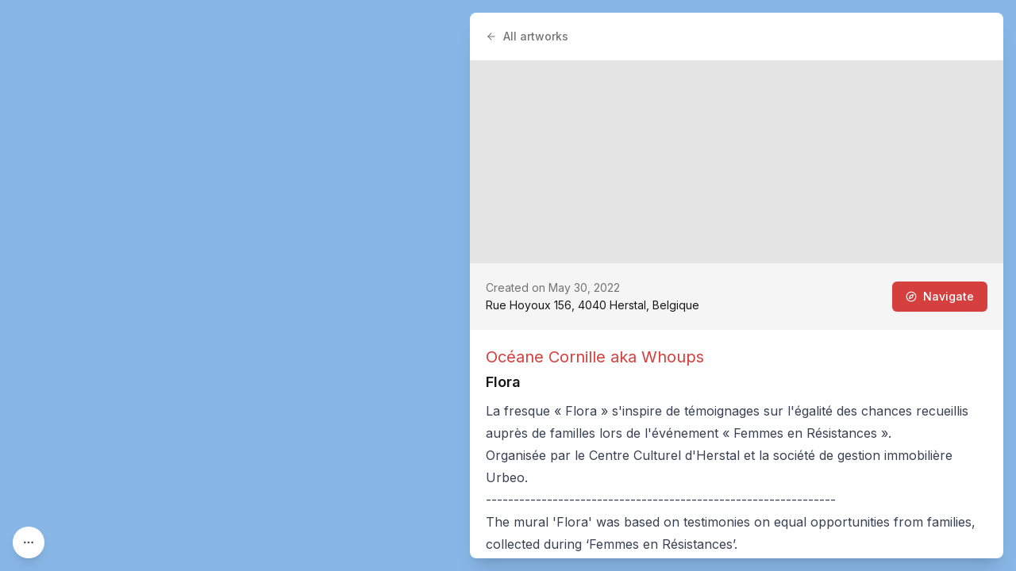

--- FILE ---
content_type: text/html; charset=utf-8
request_url: https://streetartcities.com/cities/liege/markers/fbbc7335-500e-4655-9749-d367afca6208
body_size: 13815
content:
<!DOCTYPE html><html lang="en" data-sentry-component="RootLayout" data-sentry-source-file="layout.jsx"><head><meta charSet="utf-8"/><meta name="viewport" content="width=device-width, initial-scale=1"/><link rel="preload" as="image" href="https://streetart.media/e/e5950478-046a-4031-b866-2b6ac557cc02/2048.jpg"/><link rel="stylesheet" href="/_next/static/css/42ddd44e3bd77daa.css" data-precedence="next"/><link rel="stylesheet" href="/_next/static/css/abdd6c9e87b0216a.css" data-precedence="next"/><link rel="stylesheet" href="/_next/static/css/58140b436c920d74.css" data-precedence="next"/><link rel="preload" as="script" fetchPriority="low" href="/_next/static/chunks/webpack-64e191b59d4406c9.js"/><script src="/_next/static/chunks/52774a7f-3d87c26d163bfafe.js" async=""></script><script src="/_next/static/chunks/4bd1b696-80479c8387d1c256.js" async=""></script><script src="/_next/static/chunks/6437-ea6874419b4aca6f.js" async=""></script><script src="/_next/static/chunks/main-app-c548c752f1fdeaa3.js" async=""></script><script src="/_next/static/chunks/79f774c5-6e6aacbcc4db563b.js" async=""></script><script src="/_next/static/chunks/9548-4dc860d3f41f3a38.js" async=""></script><script src="/_next/static/chunks/4369-772ba94d75385bff.js" async=""></script><script src="/_next/static/chunks/8692-57d413011adf4472.js" async=""></script><script src="/_next/static/chunks/8826-06b88ae0461dce5c.js" async=""></script><script src="/_next/static/chunks/227-6d2e87e9957b86b3.js" async=""></script><script src="/_next/static/chunks/8544-07ce33491d3509d7.js" async=""></script><script src="/_next/static/chunks/7243-e4ea238bcf19cdec.js" async=""></script><script src="/_next/static/chunks/2185-0d16189e863b0486.js" async=""></script><script src="/_next/static/chunks/3699-9e109b046fe7e933.js" async=""></script><script src="/_next/static/chunks/1135-76116969e6183930.js" async=""></script><script src="/_next/static/chunks/app/cities/page-01e6599a5126ac76.js" async=""></script><script src="/_next/static/chunks/7204-89380f4a4df24bc4.js" async=""></script><script src="/_next/static/chunks/6513-52b8db1de841464d.js" async=""></script><script src="/_next/static/chunks/1160-038b34dd32ee7595.js" async=""></script><script src="/_next/static/chunks/2746-33861cfafbb0a0b2.js" async=""></script><script src="/_next/static/chunks/3260-53aa7de03463259e.js" async=""></script><script src="/_next/static/chunks/app/cities/%5BcityId%5D/markers/%5BmarkerId%5D/page-2983cd13c80790e4.js" async=""></script><script src="/_next/static/chunks/app/layout-b74eb2e4d03d685e.js" async=""></script><script src="/_next/static/chunks/app/global-error-04cdafaba5e891ac.js" async=""></script><script src="/_next/static/chunks/3450-4f659fe54f8de695.js" async=""></script><script src="/_next/static/chunks/9531-0181a33ac5634cf7.js" async=""></script><script src="/_next/static/chunks/7702-0a1cb1e8377b4197.js" async=""></script><script src="/_next/static/chunks/4171-24097f0455a8550b.js" async=""></script><script src="/_next/static/chunks/app/cities/%5BcityId%5D/layout-7efcc8d31f043b2a.js" async=""></script><link rel="preload" href="https://www.googletagmanager.com/gtag/js?id=G-YP81RXRBEZ" as="script"/><link rel="preload" href="https://analytics.ahrefs.com/analytics.js" as="script"/><meta name="next-size-adjust" content=""/><meta name="theme-color" content="#d5403f"/><title>Flora by Océane Cornille aka Whoups - Street Art Cities</title><meta name="description" content="La fresque « Flora » s&#x27;inspire de témoignages sur l&#x27;égalité des chances recueillis auprès de familles lors de l&#x27;événement « Femmes en Résistances ».Organisée par le Centre Culturel d&#x27;Herstal et la société de gestion immobilière Urbeo.----------------"/><meta name="keywords" content="street art, streetart, street art cities, sac, graffiti, murals, artworks, artists, ,tours, routes"/><link rel="canonical" href="https://streetartcities.com/markers/fbbc7335-500e-4655-9749-d367afca6208"/><meta name="apple-itunes-app" content="app-id=1161541872"/><meta property="og:title" content="Flora by Océane Cornille aka Whoups - Street Art Cities"/><meta property="og:description" content="La fresque « Flora » s&#x27;inspire de témoignages sur l&#x27;égalité des chances recueillis auprès de familles lors de l&#x27;événement « Femmes en Résistances ».Organisée par le Centre Culturel d&#x27;Herstal et la société de gestion immobilière Urbeo.----------------"/><meta property="og:image" content="https://streetart.media/e/e5950478-046a-4031-b866-2b6ac557cc02/2048.jpg"/><meta name="twitter:card" content="summary_large_image"/><meta name="twitter:title" content="Flora by Océane Cornille aka Whoups - Street Art Cities"/><meta name="twitter:description" content="La fresque « Flora » s&#x27;inspire de témoignages sur l&#x27;égalité des chances recueillis auprès de familles lors de l&#x27;événement « Femmes en Résistances ».Organisée par le Centre Culturel d&#x27;Herstal et la société de gestion immobilière Urbeo.----------------"/><meta name="twitter:image" content="https://streetart.media/e/e5950478-046a-4031-b866-2b6ac557cc02/2048.jpg"/><meta property="al:ios:app_store_id" content="1161541872"/><meta name="sentry-trace" content="139a30c47fe4702228b0a089ebf9cd79-68619ffcd606377a-1"/><meta name="baggage" content="sentry-environment=vercel-production,sentry-release=33d05c14dcb2921a0398b8613ad0947fb6466119,sentry-public_key=003c80d862df4bcd8d90b49ba2353926,sentry-trace_id=139a30c47fe4702228b0a089ebf9cd79,sentry-sample_rate=1,sentry-transaction=GET%20%2Fcities%2F%5BcityId%5D%2Fmarkers%2F%5BmarkerId%5D,sentry-sampled=true"/><script src="/_next/static/chunks/polyfills-42372ed130431b0a.js" noModule=""></script></head><body class="__variable_f367f3 font-sans antialiased"><div class="flex flex-col text-gray-900 min-h-screen leading-relaxed"><div class="min-h-screen" data-sentry-component="CityLayout" data-sentry-source-file="layout.jsx"><div class="city-map" style="background:#88B7E7"></div><div class="absolute left-4 bottom-4 z-10 font-sans"><button title="Show filters" class="w-10 h-10 items-center justify-center transition-all p-3 rounded-full shadow-lg bg-white hover:bg-gray-100 text-gray-600 hover:text-gray-800 hidden sm:block" data-state="closed" data-sentry-element="Tooltipped" data-sentry-source-file="MapFilterControl.jsx"><svg xmlns="http://www.w3.org/2000/svg" width="24" height="24" viewBox="0 0 24 24" fill="none" stroke="currentColor" stroke-width="2" stroke-linecap="round" stroke-linejoin="round" class="lucide lucide-ellipsis w-4 h-4" aria-hidden="true" data-sentry-element="MoreHorizontalIcon" data-sentry-source-file="MapFilterControl.jsx"><circle cx="12" cy="12" r="1"></circle><circle cx="19" cy="12" r="1"></circle><circle cx="5" cy="12" r="1"></circle></svg></button></div><div class="absolute z-10 font-sans bg-white shadow-lg transition-all overflow-hidden max-w-96 hidden sm:block rounded-lg left-4 bottom-4 translate-y-4 -translate-x-4 opacity-0 pointer-events-none"><div class="p-4"><button class="float-right" title="Close"><svg xmlns="http://www.w3.org/2000/svg" width="24" height="24" viewBox="0 0 24 24" fill="none" stroke="currentColor" stroke-width="2" stroke-linecap="round" stroke-linejoin="round" class="lucide lucide-x size-4 text-gray-400 hover:text-gray-800 transition" aria-hidden="true" data-sentry-element="XIcon" data-sentry-source-file="MapFilterControl.jsx"><path d="M18 6 6 18"></path><path d="m6 6 12 12"></path></svg></button><div class="text-sm font-medium text-gray-800 mb-2">Filters</div><div class="flex flex-wrap gap-1.5"><button class="rounded-3xl border p-2 px-3 text-xs font-medium transition bg-gray-200 text-gray-900">Places</button><button class="rounded-3xl border p-2 px-3 text-xs font-medium transition bg-gray-200 text-gray-900">Active artworks</button><button class="rounded-3xl border p-2 px-3 text-xs font-medium transition hover:bg-gray-100 text-gray-600">Historical artworks</button></div><div class="mt-6 mb-2 flex items-center justify-between gap-2"><div class="text-sm font-medium text-gray-800">Navigate</div><button class="text-xs font-medium text-red-500 hover:text-red-700 transition inline-flex items-center gap-1"><svg xmlns="http://www.w3.org/2000/svg" width="24" height="24" viewBox="0 0 24 24" fill="none" stroke="currentColor" stroke-width="2" stroke-linecap="round" stroke-linejoin="round" class="lucide lucide-navigation size-3" aria-hidden="true" data-sentry-element="NavigationIcon" data-sentry-source-file="AddressControl.tsx"><polygon points="3 11 22 2 13 21 11 13 3 11"></polygon></svg>My location</button></div><div class="relative"><input type="text" class="w-full rounded-md border-gray-200 text-sm h-10 p-1 px-9" placeholder="Go to an address..." autoComplete="off" autoCorrect="off" autoCapitalize="off" data-1p-ignore="true" value=""/><svg xmlns="http://www.w3.org/2000/svg" width="24" height="24" viewBox="0 0 24 24" fill="none" stroke="currentColor" stroke-width="2" stroke-linecap="round" stroke-linejoin="round" class="lucide lucide-search absolute left-3 top-1/2 -translate-y-1/2 size-4 text-gray-500 pointer-events-none" aria-hidden="true" data-sentry-element="SearchIcon" data-sentry-source-file="AddressControl.tsx"><path d="m21 21-4.34-4.34"></path><circle cx="11" cy="11" r="8"></circle></svg></div><button class="text-xs text-gray-800 underline hover:text-black transition">Copy map link</button></div><div class="text-xs leading-relaxed text-gray-800 p-4 border-t border-gray-100 flex gap-1"><div><svg xmlns="http://www.w3.org/2000/svg" width="24" height="24" viewBox="0 0 24 24" fill="none" stroke="currentColor" stroke-width="2" stroke-linecap="round" stroke-linejoin="round" class="lucide lucide-map w-3 h-3 inline-block mt-[-3px] text-gray-700" aria-hidden="true" data-sentry-element="MapIcon" data-sentry-source-file="MapFilterControl.jsx"><path d="M14.106 5.553a2 2 0 0 0 1.788 0l3.659-1.83A1 1 0 0 1 21 4.619v12.764a1 1 0 0 1-.553.894l-4.553 2.277a2 2 0 0 1-1.788 0l-4.212-2.106a2 2 0 0 0-1.788 0l-3.659 1.83A1 1 0 0 1 3 19.381V6.618a1 1 0 0 1 .553-.894l4.553-2.277a2 2 0 0 1 1.788 0z"></path><path d="M15 5.764v15"></path><path d="M9 3.236v15"></path></svg></div><div class="flex-1">Powered by<!-- --> <a href="https://openstreetmap.org" target="_blank">OpenStreetMap</a>, <a href="https://nominatim.org" target="_blank">Nominatim</a> <!-- -->and<!-- --> <a href="https://maplibre.org/" target="_blank">MapLibre</a>.<!-- --> <a class="underline" target="_parent" data-sentry-element="Link" data-sentry-source-file="MapFilterControl.jsx" href="/about/platform">Learn more</a>.</div></div></div><div data-rht-toaster="" style="position:fixed;z-index:9999;top:16px;left:16px;right:16px;bottom:16px;pointer-events:none"></div><div class="sidebar sm:rounded-lg z-50 bg-white relative sm:fixed sm:top-4 sm:bottom-4 shadow-xl sm:overflow-y-auto transition-all sm:right-4 w-full sm:w-150"><script type="application/ld+json">{"@context":"http://schema.org","@graph":[{"@context":"http://schema.org","@type":"CreativeWork","name":"Flora","author":{"@type":"Person","name":"Océane Cornille aka Whoups","url":"https://streetartcities.com/artists/oceane-cornille-aka-whoups"},"url":"https://streetartcities.com/markers/fbbc7335-500e-4655-9749-d367afca6208","description":"La fresque « Flora » s'inspire de témoignages sur l'égalité des chances recueillis auprès de familles lors de l'événement « Femmes en Résistances ».Organisée par le Centre Culturel d'Herstal et la société de gestion immobilière Urbeo.---------------------------------------------------------------The mural 'Flora' was based on testimonies on equal opportunities from families, collected during ‘Femmes en Résistances’.Curated by the Centre Culturel d'Herstal and the Urbeo property management company.","thumbnailUrl":"https://streetart.media/e/e5950478-046a-4031-b866-2b6ac557cc02/1024.jpg","genre":"http://vocab.getty.edu/aat/300056477","accessMode":"visual","creativeWorkStatus":"active","countryOfOrigin":{"@type":"Country","name":"Belgium"},"keywords":["artwork","street art","graffiti","mural"],"license":"https://streetartcities.com/legal/acceptable-use","dateCreated":"2022-05-30T22:00:00.000Z","publisher":{"@type":"Organization","url":"http://streetartcities.com","name":"Street Art Cities","logo":"https://streetartcities.com/images/icon.png"},"inLanguage":"en","image":{"@type":"ImageObject","contentUrl":"https://streetart.media/e/e5950478-046a-4031-b866-2b6ac557cc02/2048.jpg"}},{"@context":"https://schema.org","@type":"BreadcrumbList","itemListElement":[{"@type":"ListItem","position":1,"name":"Street Art Cities","item":"https://streetartcities.com"},{"@type":"ListItem","position":2,"name":"Belgium","item":"https://streetartcities.com/cities/countries/belgium"},{"@type":"ListItem","position":3,"name":"Herstal","item":"https://streetartcities.com/cities/herstal"},{"@type":"ListItem","position":4,"name":"Flora"}]}],"author":{"@type":"Organization","url":"http://streetartcities.com","name":"Street Art Cities","email":"support@streetartcities.com","logo":"https://streetartcities.com/images/icon.png"}}</script><a class="text-gray-500 p-5 text-sm font-medium inline-flex items-center" href="/cities/liege/artworks?status=active"><svg xmlns="http://www.w3.org/2000/svg" width="14" height="14" viewBox="0 0 24 24" fill="none" stroke="currentColor" stroke-width="2" stroke-linecap="round" stroke-linejoin="round" class="lucide lucide-arrow-left inline-block mr-2 text-gray-500" aria-hidden="true"><path d="m12 19-7-7 7-7"></path><path d="M19 12H5"></path></svg>All artworks</a><header class="w-full min-h-64 aspect-[4/3] bg-gray-200 bg-cover bg-center cursor-pointer" style="background-image:url(https://streetart.media/e/e5950478-046a-4031-b866-2b6ac557cc02/2048.jpg)"></header><div class="p-5 leading-relaxed bg-gray-100 text-sm flex justify-between items-center"><div class="flex-3"><div class="text-gray-500">Created on May 30, 2022</div><div>Rue Hoyoux 156, 4040 Herstal, Belgique</div></div><a target="_blank" class="inline-flex justify-center items-center border border-transparent font-medium rounded-md focus:outline-none focus:ring-2 focus:ring-offset-2 focus:ring-red-400 transition cursor-pointer px-4 py-2 text-sm shadow-sm text-white bg-red-500 hover:bg-red-600 ml-2" href="https://www.google.com/maps/dir/?api=1&amp;destination=50.6604418,5.6246451&amp;travelmode=walking&amp;dir_action=navigate"><svg xmlns="http://www.w3.org/2000/svg" width="14" height="14" viewBox="0 0 24 24" fill="none" stroke="white" stroke-width="2" stroke-linecap="round" stroke-linejoin="round" class="lucide lucide-compass mr-2" aria-hidden="true"><path d="m16.24 7.76-1.804 5.411a2 2 0 0 1-1.265 1.265L7.76 16.24l1.804-5.411a2 2 0 0 1 1.265-1.265z"></path><circle cx="12" cy="12" r="10"></circle></svg>Navigate</a></div><div class="border-b border-gray-100 p-5"><div class="text-xl mb-1"><a class="text-red-500" href="/artists/oceane-cornille-aka-whoups">Océane Cornille aka Whoups</a></div><h1 class="mb-2 text-lg font-semibold">Flora</h1><div><div class="prose"><p>La fresque « Flora » s'inspire de témoignages sur l'égalité des chances recueillis auprès de familles lors de l'événement « Femmes en Résistances ».</p><p>Organisée par le Centre Culturel d'Herstal et la société de gestion immobilière Urbeo.</p><p>---------------------------------------------------------------</p><p>The mural 'Flora' was based on testimonies on equal opportunities from families, collected during ‘Femmes en Résistances’.</p><p>Curated by the Centre Culturel d'Herstal and the Urbeo property management company.</p></div></div></div><div class="p-5 border-b border-gray-100"><img src="https://streetart.media/e/e5950478-046a-4031-b866-2b6ac557cc02/2048.jpg" alt="Océane Cornille aka Whoups&amp;mdash;Flora" class="w-full rounded-md shadow-l inline-block mb-2"/></div><div class="p-5"><div class="prose prose-sm mb-1">Hunted by <a href="https://streetartcities.com/users/6ae13f5b-c373-45ec-87f4-927438656e51">Roger H.</a>.</div><div><h4 class="text-xs uppercase text-gray-500 font-semibold mb-2 mt-8">Marker details</h4><div class="inline-block border border-gray-200 rounded-md max-w-full overflow-x-auto text-sm"><table class="min-w-full"><tbody><tr class="border-b border-gray-200"><th class="p-2.5 px-3 text-left align-top text-gray-800 font-semibold"><span title="Date on which the artwork was last marked as seen">Last seen</span></th><td class="p-2.5 px-3">Jul 28, 2025</td></tr><tr class="border-b border-gray-200"><th class="p-2.5 px-3 text-left align-top text-gray-800 font-semibold"><span title="What country does the artist come from?">Artist nationality</span></th><td class="p-2.5 px-3"><a class="text-red-500 hover:text-red-800" href="https://streetartcities.com/tags/artist_nationality/Belgium">Belgium</a></td></tr><tr class="border-b border-gray-200"><th class="p-2.5 px-3 text-left align-top text-gray-800 font-semibold"><span title="Keywords describing the marker">Keywords</span></th><td class="p-2.5 px-3"><a class="text-red-500 hover:text-red-800" href="https://streetartcities.com/tags/keywords/Flowers">Flowers</a></td></tr><tr class="border-b border-gray-200"><th class="p-2.5 px-3 text-left align-top text-gray-800 font-semibold"><span title="Date on which the artwork was completed">Date created</span></th><td class="p-2.5 px-3">May 30, 2022</td></tr><tr class="border-b border-gray-200"><th class="p-2.5 px-3 text-left align-top text-gray-800 font-semibold"><span title="name the organization, association, agency or others who supported the artwork">Organization</span></th><td class="p-2.5 px-3"><a class="text-red-500 hover:text-red-800" href="https://streetartcities.com/tags/supported/Centre%20Culturel%20d&#x27;Herstal">Centre Culturel d&#x27;Herstal</a></td></tr><tr class="border-b border-gray-200"><th class="p-2.5 px-3 text-left align-top text-gray-800 font-semibold"><span title="Type of the marker">Marker type</span></th><td class="p-2.5 px-3">artwork</td></tr><tr class="border-b border-gray-200"><th class="p-2.5 px-3 text-left align-top text-gray-800 font-semibold"><span title="City in which the marker is located">City</span></th><td class="p-2.5 px-3"><a class="text-red-500 hover:text-red-800" href="/cities/herstal">Herstal</a></td></tr><tr class="border-b border-gray-200"><th class="p-2.5 px-3 text-left align-top text-gray-800 font-semibold"><span title="Country in which the marker is located">Country</span></th><td class="p-2.5 px-3"><a class="text-red-500 hover:text-red-800" href="/cities/countries/belgium">Belgium</a></td></tr><tr class=""><th class="p-2.5 px-3 text-left align-top text-gray-800 font-semibold"><span title="What3Words location of the marker">What3Words</span></th><td class="p-2.5 px-3"><a class="flex items-center gap-2 text-red-500 hover:text-red-800" href="https://map.what3words.com/deals.colleague.propose" target="_blank" rel="noreferrer noopener"><svg xmlns="http://www.w3.org/2000/svg" width="14" height="14" viewBox="0 0 122 120"><g fill="currentColor"><path d="M116.08 4.92v110.16H5.92V4.92h110.16m3.934-3.934H1.986v118.028h118.028V.986z"></path><path d="M31.609 84.791c.452.164.922.247 1.397.247 1.71 0 3.253-1.08 3.838-2.689l15.253-41.906a4.09 4.09 0 0 0-2.441-5.236 4.095 4.095 0 0 0-5.235 2.441L29.168 79.555a4.054 4.054 0 0 0 .137 3.123 4.054 4.054 0 0 0 2.304 2.113zM49.673 82.679a4.055 4.055 0 0 0 2.304 2.112c.452.164.922.247 1.397.247 1.71 0 3.253-1.08 3.838-2.689l15.253-41.906a4.09 4.09 0 0 0-2.441-5.236 4.094 4.094 0 0 0-5.235 2.441L49.536 79.555a4.065 4.065 0 0 0 .137 3.124zM70.041 82.679a4.055 4.055 0 0 0 2.304 2.112c.452.164.922.247 1.397.247a4.097 4.097 0 0 0 3.839-2.689l15.253-41.906a4.09 4.09 0 0 0-2.441-5.236 4.094 4.094 0 0 0-5.235 2.441L69.904 79.555a4.065 4.065 0 0 0 .137 3.124z"></path></g></svg><span>deals.colleague.propose</span></a></td></tr></tbody></table></div></div></div><style>footer {display: none; }</style></div></div><footer class="bg-gray-900 text-gray-500 text-sm hidden-app" aria-labelledby="footer-heading"><h2 id="footer-heading" class="sr-only">Footer</h2><div class="max-w-4xl mx-auto px-4 text-sm py-12"><div class="xl:grid xl:grid-cols-4 xl:gap-8"><div class="space-y-4 xl:col-span-2 text-gray-300"><svg width="32" height="32" xmlns="http://www.w3.org/2000/svg" viewBox="0 0 32 32"><g fill="currentColor" fill-rule="nonzero"><path d="M15.608,13.975 C14.825,14.07 13.938,14.53 13.686,15.648 C13.553,16.98 14.313,17.965 15.516,18.086 C16.576,18.193 17.616,17.346 17.723,16.292 C17.855,14.99 17.103,14.12 15.608,13.975 L15.608,13.975 Z M23.49,20.211 L23.49,20.229 C25.595,21.498 27.402,23.233 29.473,24.619 L28.235,26.379 C27.195,25.632 26.141,25.01 25.245,24.212 C19.595,19.177 12.38,19.153 6.742,24.167 C5.963,24.859 5.057,25.409 4.22,26.037 C3.773,26.372 3.434,26.307 3.134,25.842 C2.854,25.408 2.549,24.991 2.326,24.669 C3.682,23.599 4.96,22.555 6.276,21.563 C8.031,20.243 9.14,19.777 8.49,20.141 C8.281,20.258 6.494,17.924 6.257,17.742 C5.5,17.161 4.501,17.496 3.86,18.072 C3.016,18.83 2.107,19.515 1.214,20.217 C1.017,20.371 0.77,20.463 0.437,20.641 C0.275,19.951 0.105,19.347 0.005,18.732 C-0.025,18.544 0.077,18.261 0.219,18.128 C3.656,14.909 7.643,12.763 12.325,11.946 C18.257,10.909 23.598,12.402 28.503,15.696 C29.587,16.424 30.577,17.305 31.538,18.193 C31.739,18.379 31.669,18.913 31.637,19.278 C31.604,19.643 31.462,19.998 31.321,20.538 C30.721,20.126 30.196,19.795 29.706,19.42 C29.2668784,19.0819661 28.8472094,18.7193881 28.449,18.334 C27.634,17.551 26.807,17.07 25.745,17.953 C25.602,18.071 23.825,20.055 23.49,20.211 L23.49,20.211 Z M21.483,19.15 C22.194,18.666 24.035,16.356 24.591,16.1 C24.802,16 24.722,15.85 24.622,15.82 L19.866,14.178 C20.236,15.834 20.238,17.223 19.203,18.614 C19.927,18.724 20.604,18.904 21.246,19.137 L21.483,19.15 L21.483,19.15 Z M10.057,19.15 L10.295,19.137 C10.9564402,18.8947411 11.6405402,18.7195285 12.337,18.614 C11.302,17.223 11.304,15.834 11.674,14.178 C9.94,14.778 8.429,15.298 6.918,15.82 C6.818,15.85 6.738,16 6.95,16.1 C7.506,16.356 9.346,18.666 10.057,19.15 L10.057,19.15 Z M24.614,29.234 C24.572,29.292 24.56,29.324 24.537,29.338 C22.282,30.738 22.909,30.691 21.111,29.159 C19.531,27.813 17.905,26.763 15.734,26.845 C14.123,26.906 12.739,27.478 11.529,28.52 C11.263,28.748 11.017,28.999 10.747,29.222 C8.939,30.716 8.937,30.715 6.879,29.164 C8.774,27.846 10.495,26.279 12.506,25.334 C15.58,23.892 18.646,24.433 21.36,26.529 C22.463,27.38 23.507,28.309 24.614,29.234 L24.614,29.234 Z M6.987,2.807 C7.032,2.748 7.045,2.72 7.067,2.704 C8.934,1.359 9.117,1.362 10.79,2.902 C12.054,4.065 13.41,4.996 15.196,5.172 C17.131,5.362 18.804,4.827 20.275,3.582 C20.809,3.131 21.378,2.714 21.864,2.215 C22.439,1.621 22.986,1.653 23.604,2.095 C23.926,2.325 24.266,2.528 24.674,2.793 C23.185,3.989 21.869,5.245 20.367,6.211 C17.132,8.291 12.727,7.751 9.872,5.135 C8.976,4.315 7.98,3.603 6.987,2.807 Z M9.101,9.687 C8.296,10.019 7.618,10.339 6.911,10.567 C6.704,10.632 6.366,10.493 6.168,10.342 C4.9,9.377 3.654,8.382 2.294,7.314 L3.629,5.452 L9.1,9.687 L9.101,9.687 Z M29.385,7.27 C28.088,8.314 26.881,9.303 25.648,10.259 C25.49,10.382 25.171,10.414 24.974,10.348 C24.343,10.134 23.734,9.854 22.97,9.539 L28.126,5.513 L29.385,7.27 L29.385,7.27 Z M13.098,0.195 C14.898,-0.06 16.654,-0.085 18.451,0.237 C17.965,1.457 17.083,1.987 15.715,1.965 C14.381,1.943 13.555,1.413 13.098,0.195 L13.098,0.195 Z M13.028,31.845 C13.568,30.546 14.508,30.157 15.598,30.104 C16.798,30.045 17.833,30.417 18.538,31.741 C16.688,32.12 14.934,32.018 13.028,31.845 Z M2.736,12.9 C2.126,13.354 1.705,13.713 1.238,13.993 C1.034,14.115 0.626,14.197 0.502,14.085 C0.262,13.868 0.012,13.492 0.026,13.195 C0.054,12.628 0.263,12.069 0.447,11.299 L2.737,12.9 L2.736,12.9 Z M29.306,12.757 L31.273,11.44 C31.434,12.161 31.593,12.74 31.687,13.328 C31.765,13.818 31.292,14.136 30.864,13.875 C30.376,13.577 29.929,13.209 29.305,12.757 L29.306,12.757 Z"></path></g></svg><p class="text-base">The world&#x27;s largest urban art community.</p><div class="flex space-x-6 pt-2"><a target="_blank" rel="noopener noreferrer" class="text-gray-400 hover:text-white" href="https://instagram.com/streetartcities"><span class="sr-only">Instagram</span><svg fill="currentColor" viewBox="0 0 24 24" class="h-6 w-6" aria-hidden="true"><path fill-rule="evenodd" d="M12.315 2c2.43 0 2.784.013 3.808.06 1.064.049 1.791.218 2.427.465a4.902 4.902 0 011.772 1.153 4.902 4.902 0 011.153 1.772c.247.636.416 1.363.465 2.427.048 1.067.06 1.407.06 4.123v.08c0 2.643-.012 2.987-.06 4.043-.049 1.064-.218 1.791-.465 2.427a4.902 4.902 0 01-1.153 1.772 4.902 4.902 0 01-1.772 1.153c-.636.247-1.363.416-2.427.465-1.067.048-1.407.06-4.123.06h-.08c-2.643 0-2.987-.012-4.043-.06-1.064-.049-1.791-.218-2.427-.465a4.902 4.902 0 01-1.772-1.153 4.902 4.902 0 01-1.153-1.772c-.247-.636-.416-1.363-.465-2.427-.047-1.024-.06-1.379-.06-3.808v-.63c0-2.43.013-2.784.06-3.808.049-1.064.218-1.791.465-2.427a4.902 4.902 0 011.153-1.772A4.902 4.902 0 015.45 2.525c.636-.247 1.363-.416 2.427-.465C8.901 2.013 9.256 2 11.685 2h.63zm-.081 1.802h-.468c-2.456 0-2.784.011-3.807.058-.975.045-1.504.207-1.857.344-.467.182-.8.398-1.15.748-.35.35-.566.683-.748 1.15-.137.353-.3.882-.344 1.857-.047 1.023-.058 1.351-.058 3.807v.468c0 2.456.011 2.784.058 3.807.045.975.207 1.504.344 1.857.182.466.399.8.748 1.15.35.35.683.566 1.15.748.353.137.882.3 1.857.344 1.054.048 1.37.058 4.041.058h.08c2.597 0 2.917-.01 3.96-.058.976-.045 1.505-.207 1.858-.344.466-.182.8-.398 1.15-.748.35-.35.566-.683.748-1.15.137-.353.3-.882.344-1.857.048-1.055.058-1.37.058-4.041v-.08c0-2.597-.01-2.917-.058-3.96-.045-.976-.207-1.505-.344-1.858a3.097 3.097 0 00-.748-1.15 3.098 3.098 0 00-1.15-.748c-.353-.137-.882-.3-1.857-.344-1.023-.047-1.351-.058-3.807-.058zM12 6.865a5.135 5.135 0 110 10.27 5.135 5.135 0 010-10.27zm0 1.802a3.333 3.333 0 100 6.666 3.333 3.333 0 000-6.666zm5.338-3.205a1.2 1.2 0 110 2.4 1.2 1.2 0 010-2.4z" clip-rule="evenodd"></path></svg></a><a target="_blank" rel="noopener noreferrer" class="text-gray-400 hover:text-white" href="mailto:support@streetartcities.com"><span class="sr-only">Email</span><svg xmlns="http://www.w3.org/2000/svg" width="24" height="24" viewBox="0 0 24 24" fill="none" stroke="currentColor" stroke-width="2" stroke-linecap="round" stroke-linejoin="round" class="lucide lucide-mail h-6 w-6" aria-hidden="true"><path d="m22 7-8.991 5.727a2 2 0 0 1-2.009 0L2 7"></path><rect x="2" y="4" width="20" height="16" rx="2"></rect></svg></a></div><p class="text-gray-500 text-xs pt-6">© Copyright Street Art Cities B.V.</p></div><div class="mt-12 grid grid-cols-3 gap-8 xl:mt-0 xl:col-span-2"><div><h3 class="font-semibold text-gray-500">Community</h3><ul role="list" class="mt-4 space-y-4"><li><a class="text-gray-400 hover:text-white" href="https://streetart.community/?utm_source=sac-footer">Street Art Forum</a></li><li><a class="text-gray-400 hover:text-white" href="/best-of">Street Art Awards</a></li><li><a class="text-gray-400 hover:text-white" href="/signup">Join community</a></li><li><a class="text-gray-400 hover:text-white" href="https://streetartcities.substack.com">Blog</a></li><li><a class="text-gray-400 hover:text-white" href="/shop">Shop</a></li></ul></div><div><h3 class="font-semibold text-gray-500">Content</h3><ul role="list" class="mt-4 space-y-4"><li><a class="text-gray-400 hover:text-white" href="/cities">Browse cities</a></li><li><a class="text-gray-400 hover:text-white" href="/events">Upcoming events</a></li><li><a class="text-gray-400 hover:text-white" href="/guides">Guides</a></li><li><a class="text-gray-400 hover:text-white" href="/artwork-of-the-day">Daily artwork</a></li><li><a class="text-gray-400 hover:text-white" href="/open-data">Open data</a></li><li><a class="text-gray-400 hover:text-white" href="https://streetartcities.com/data/feed/world-rss.xml">RSS feed</a></li></ul></div><div><h3 class="font-semibold text-gray-500">Company</h3><ul role="list" class="mt-4 space-y-4"><li><a class="text-gray-400 hover:text-white" href="/about">About us</a></li><li><a class="text-gray-400 hover:text-white" href="/about/products">Products</a></li><li><a class="text-gray-400 hover:text-white" href="/about/platform">Map platform</a></li><li><a class="text-gray-400 hover:text-white" href="/legal/acceptable-use">Legal</a></li></ul></div></div></div></div></footer></div><script>(self.__next_s=self.__next_s||[]).push([0,{"data-sentry-element":"Script","data-sentry-source-file":"layout.jsx","children":"console.info(`ℹ️ Powered by the Street Art Cities Platform\n\nInterested in how it's built? https://streetartcities.com/about/platform`);","id":"powered-by"}])</script><script src="/_next/static/chunks/webpack-64e191b59d4406c9.js" async=""></script><script>(self.__next_f=self.__next_f||[]).push([0])</script><script>self.__next_f.push([1,"1:\"$Sreact.fragment\"\n2:I[23449,[],\"\"]\n3:I[47869,[],\"\"]\n4:I[83699,[\"7611\",\"static/chunks/79f774c5-6e6aacbcc4db563b.js\",\"9548\",\"static/chunks/9548-4dc860d3f41f3a38.js\",\"4369\",\"static/chunks/4369-772ba94d75385bff.js\",\"8692\",\"static/chunks/8692-57d413011adf4472.js\",\"8826\",\"static/chunks/8826-06b88ae0461dce5c.js\",\"227\",\"static/chunks/227-6d2e87e9957b86b3.js\",\"8544\",\"static/chunks/8544-07ce33491d3509d7.js\",\"7243\",\"static/chunks/7243-e4ea238bcf19cdec.js\",\"2185\",\"static/chunks/2185-0d16189e863b0486.js\",\"3699\",\"static/chunks/3699-9e109b046fe7e933.js\",\"1135\",\"static/chunks/1135-76116969e6183930.js\",\"5744\",\"static/chunks/app/cities/page-01e6599a5126ac76.js\"],\"default\"]\n6:I[19548,[\"9548\",\"static/chunks/9548-4dc860d3f41f3a38.js\",\"4369\",\"static/chunks/4369-772ba94d75385bff.js\",\"227\",\"static/chunks/227-6d2e87e9957b86b3.js\",\"7204\",\"static/chunks/7204-89380f4a4df24bc4.js\",\"6513\",\"static/chunks/6513-52b8db1de841464d.js\",\"1160\",\"static/chunks/1160-038b34dd32ee7595.js\",\"2746\",\"static/chunks/2746-33861cfafbb0a0b2.js\",\"3260\",\"static/chunks/3260-53aa7de03463259e.js\",\"7033\",\"static/chunks/app/cities/%5BcityId%5D/markers/%5BmarkerId%5D/page-2983cd13c80790e4.js\"],\"\"]\n8:I[46969,[\"9548\",\"static/chunks/9548-4dc860d3f41f3a38.js\",\"7177\",\"static/chunks/app/layout-b74eb2e4d03d685e.js\"],\"\"]\n9:I[58741,[\"9548\",\"static/chunks/9548-4dc860d3f41f3a38.js\",\"7177\",\"static/chunks/app/layout-b74eb2e4d03d685e.js\"],\"default\"]\nc:I[38310,[],\"OutletBoundary\"]\ne:I[38310,[],\"MetadataBoundary\"]\n10:I[38310,[],\"ViewportBoundary\"]\n12:I[33575,[\"4219\",\"static/chunks/app/global-error-04cdafaba5e891ac.js\"],\"default\"]\n:HL[\"/_next/static/media/e4af272ccee01ff0-s.p.woff2\",\"font\",{\"crossOrigin\":\"\",\"type\":\"font/woff2\"}]\n:HL[\"/_next/static/css/42ddd44e3bd77daa.css\",\"style\"]\n:HL[\"/_next/static/css/abdd6c9e87b0216a.css\",\"style\"]\n:HL[\"/_next/static/css/58140b436c920d74.css\",\"style\"]\n5:Tdbe,"])</script><script>self.__next_f.push([1,"M15.608,13.975 C14.825,14.07 13.938,14.53 13.686,15.648 C13.553,16.98 14.313,17.965 15.516,18.086 C16.576,18.193 17.616,17.346 17.723,16.292 C17.855,14.99 17.103,14.12 15.608,13.975 L15.608,13.975 Z M23.49,20.211 L23.49,20.229 C25.595,21.498 27.402,23.233 29.473,24.619 L28.235,26.379 C27.195,25.632 26.141,25.01 25.245,24.212 C19.595,19.177 12.38,19.153 6.742,24.167 C5.963,24.859 5.057,25.409 4.22,26.037 C3.773,26.372 3.434,26.307 3.134,25.842 C2.854,25.408 2.549,24.991 2.326,24.669 C3.682,23.599 4.96,22.555 6.276,21.563 C8.031,20.243 9.14,19.777 8.49,20.141 C8.281,20.258 6.494,17.924 6.257,17.742 C5.5,17.161 4.501,17.496 3.86,18.072 C3.016,18.83 2.107,19.515 1.214,20.217 C1.017,20.371 0.77,20.463 0.437,20.641 C0.275,19.951 0.105,19.347 0.005,18.732 C-0.025,18.544 0.077,18.261 0.219,18.128 C3.656,14.909 7.643,12.763 12.325,11.946 C18.257,10.909 23.598,12.402 28.503,15.696 C29.587,16.424 30.577,17.305 31.538,18.193 C31.739,18.379 31.669,18.913 31.637,19.278 C31.604,19.643 31.462,19.998 31.321,20.538 C30.721,20.126 30.196,19.795 29.706,19.42 C29.2668784,19.0819661 28.8472094,18.7193881 28.449,18.334 C27.634,17.551 26.807,17.07 25.745,17.953 C25.602,18.071 23.825,20.055 23.49,20.211 L23.49,20.211 Z M21.483,19.15 C22.194,18.666 24.035,16.356 24.591,16.1 C24.802,16 24.722,15.85 24.622,15.82 L19.866,14.178 C20.236,15.834 20.238,17.223 19.203,18.614 C19.927,18.724 20.604,18.904 21.246,19.137 L21.483,19.15 L21.483,19.15 Z M10.057,19.15 L10.295,19.137 C10.9564402,18.8947411 11.6405402,18.7195285 12.337,18.614 C11.302,17.223 11.304,15.834 11.674,14.178 C9.94,14.778 8.429,15.298 6.918,15.82 C6.818,15.85 6.738,16 6.95,16.1 C7.506,16.356 9.346,18.666 10.057,19.15 L10.057,19.15 Z M24.614,29.234 C24.572,29.292 24.56,29.324 24.537,29.338 C22.282,30.738 22.909,30.691 21.111,29.159 C19.531,27.813 17.905,26.763 15.734,26.845 C14.123,26.906 12.739,27.478 11.529,28.52 C11.263,28.748 11.017,28.999 10.747,29.222 C8.939,30.716 8.937,30.715 6.879,29.164 C8.774,27.846 10.495,26.279 12.506,25.334 C15.58,23.892 18.646,24.433 21.36,26.529 C22.463,27.38 23.507,28.309 24.614,29.234 L24.614,29.234 Z M6.987,2.807 C7.032,2.748 7.045,2.72 7.067,2.704 C8.934,1.359 9.117,1.362 10.79,2.902 C12.054,4.065 13.41,4.996 15.196,5.172 C17.131,5.362 18.804,4.827 20.275,3.582 C20.809,3.131 21.378,2.714 21.864,2.215 C22.439,1.621 22.986,1.653 23.604,2.095 C23.926,2.325 24.266,2.528 24.674,2.793 C23.185,3.989 21.869,5.245 20.367,6.211 C17.132,8.291 12.727,7.751 9.872,5.135 C8.976,4.315 7.98,3.603 6.987,2.807 Z M9.101,9.687 C8.296,10.019 7.618,10.339 6.911,10.567 C6.704,10.632 6.366,10.493 6.168,10.342 C4.9,9.377 3.654,8.382 2.294,7.314 L3.629,5.452 L9.1,9.687 L9.101,9.687 Z M29.385,7.27 C28.088,8.314 26.881,9.303 25.648,10.259 C25.49,10.382 25.171,10.414 24.974,10.348 C24.343,10.134 23.734,9.854 22.97,9.539 L28.126,5.513 L29.385,7.27 L29.385,7.27 Z M13.098,0.195 C14.898,-0.06 16.654,-0.085 18.451,0.237 C17.965,1.457 17.083,1.987 15.715,1.965 C14.381,1.943 13.555,1.413 13.098,0.195 L13.098,0.195 Z M13.028,31.845 C13.568,30.546 14.508,30.157 15.598,30.104 C16.798,30.045 17.833,30.417 18.538,31.741 C16.688,32.12 14.934,32.018 13.028,31.845 Z M2.736,12.9 C2.126,13.354 1.705,13.713 1.238,13.993 C1.034,14.115 0.626,14.197 0.502,14.085 C0.262,13.868 0.012,13.492 0.026,13.195 C0.054,12.628 0.263,12.069 0.447,11.299 L2.737,12.9 L2.736,12.9 Z M29.306,12.757 L31.273,11.44 C31.434,12.161 31.593,12.74 31.687,13.328 C31.765,13.818 31.292,14.136 30.864,13.875 C30.376,13.577 29.929,13.209 29.305,12.757 L29.306,12.757 Z"])</script><script>self.__next_f.push([1,"7:T63b,M12.315 2c2.43 0 2.784.013 3.808.06 1.064.049 1.791.218 2.427.465a4.902 4.902 0 011.772 1.153 4.902 4.902 0 011.153 1.772c.247.636.416 1.363.465 2.427.048 1.067.06 1.407.06 4.123v.08c0 2.643-.012 2.987-.06 4.043-.049 1.064-.218 1.791-.465 2.427a4.902 4.902 0 01-1.153 1.772 4.902 4.902 0 01-1.772 1.153c-.636.247-1.363.416-2.427.465-1.067.048-1.407.06-4.123.06h-.08c-2.643 0-2.987-.012-4.043-.06-1.064-.049-1.791-.218-2.427-.465a4.902 4.902 0 01-1.772-1.153 4.902 4.902 0 01-1.153-1.772c-.247-.636-.416-1.363-.465-2.427-.047-1.024-.06-1.379-.06-3.808v-.63c0-2.43.013-2.784.06-3.808.049-1.064.218-1.791.465-2.427a4.902 4.902 0 011.153-1.772A4.902 4.902 0 015.45 2.525c.636-.247 1.363-.416 2.427-.465C8.901 2.013 9.256 2 11.685 2h.63zm-.081 1.802h-.468c-2.456 0-2.784.011-3.807.058-.975.045-1.504.207-1.857.344-.467.182-.8.398-1.15.748-.35.35-.566.683-.748 1.15-.137.353-.3.882-.344 1.857-.047 1.023-.058 1.351-.058 3.807v.468c0 2.456.011 2.784.058 3.807.045.975.207 1.504.344 1.857.182.466.399.8.748 1.15.35.35.683.566 1.15.748.353.137.882.3 1.857.344 1.054.048 1.37.058 4.041.058h.08c2.597 0 2.917-.01 3.96-.058.976-.045 1.505-.207 1.858-.344.466-.182.8-.398 1.15-.748.35-.35.566-.683.748-1.15.137-.353.3-.882.344-1.857.048-1.055.058-1.37.058-4.041v-.08c0-2.597-.01-2.917-.058-3.96-.045-.976-.207-1.505-.344-1.858a3.097 3.097 0 00-.748-1.15 3.098 3.098 0 00-1.15-.748c-.353-.137-.882-.3-1.857-.344-1.023-.047-1.351-.058-3.807-.058zM12 6.865a5.135 5.135 0 110 10.27 5.135 5.135 0 010-10.27zm0 1.802a3.333 3.333 0 100 6.666 3.333 3.333 0 000-6.666zm5.338-3.205a1.2 1.2 0 110 2.4 1.2 1.2 0 010-2.4z"])</script><script>self.__next_f.push([1,"0:{\"P\":null,\"b\":\"K4sCCn8K0g38MkDWutsIX\",\"p\":\"\",\"c\":[\"\",\"cities\",\"liege\",\"markers\",\"fbbc7335-500e-4655-9749-d367afca6208\"],\"i\":false,\"f\":[[[\"\",{\"children\":[\"cities\",{\"children\":[[\"cityId\",\"liege\",\"d\"],{\"children\":[\"markers\",{\"children\":[[\"markerId\",\"fbbc7335-500e-4655-9749-d367afca6208\",\"d\"],{\"children\":[\"__PAGE__\",{}]}]}]}]}]},\"$undefined\",\"$undefined\",true],[\"\",[\"$\",\"$1\",\"c\",{\"children\":[[[\"$\",\"link\",\"0\",{\"rel\":\"stylesheet\",\"href\":\"/_next/static/css/42ddd44e3bd77daa.css\",\"precedence\":\"next\",\"crossOrigin\":\"$undefined\",\"nonce\":\"$undefined\"}],[\"$\",\"link\",\"1\",{\"rel\":\"stylesheet\",\"href\":\"/_next/static/css/abdd6c9e87b0216a.css\",\"precedence\":\"next\",\"crossOrigin\":\"$undefined\",\"nonce\":\"$undefined\"}]],[\"$\",\"html\",null,{\"lang\":\"en\",\"data-sentry-component\":\"RootLayout\",\"data-sentry-source-file\":\"layout.jsx\",\"children\":[[\"$\",\"head\",null,{}],[\"$\",\"body\",null,{\"className\":\"__variable_f367f3 font-sans antialiased\",\"children\":[[\"$\",\"div\",null,{\"className\":\"flex flex-col text-gray-900 min-h-screen leading-relaxed\",\"children\":[[\"$\",\"$L2\",null,{\"parallelRouterKey\":\"children\",\"segmentPath\":[\"children\"],\"error\":\"$undefined\",\"errorStyles\":\"$undefined\",\"errorScripts\":\"$undefined\",\"template\":[\"$\",\"$L3\",null,{}],\"templateStyles\":\"$undefined\",\"templateScripts\":\"$undefined\",\"notFound\":[[],[\"$\",\"div\",null,{\"className\":\"-mb-12\",\"children\":[\"$\",\"div\",null,{\"className\":\"h-screen\",\"children\":[[\"$\",\"$L4\",null,{\"data-sentry-element\":\"Header\",\"data-sentry-source-file\":\"not-found.jsx\"}],[\"$\",\"section\",null,{\"className\":\"max-w-4xl mx-auto px-6 py-8 md:py-16 w-full\",\"data-sentry-element\":\"Section\",\"data-sentry-source-file\":\"not-found.jsx\",\"children\":[[\"$\",\"h1\",null,{\"className\":\"mb-6 md:mb-8 font-heading text-3xl md:text-5xl font-semibold my-12\",\"children\":\"Page not found\"}],[\"$\",\"p\",null,{\"className\":\"my-16 text-xl text-gray-500\",\"children\":\"There's nothing here. You might have clicked a link that no longer exists, or found a tear in the space-time continuum.\"}],[\"$\",\"a\",null,{\"href\":\"/\",\"className\":\"font-bold mt-20 md:mt-40 block\",\"children\":\"← Go back home\"}]]}]]}]}]],\"forbidden\":\"$undefined\",\"unauthorized\":\"$undefined\"}],[\"$\",\"footer\",null,{\"className\":\"bg-gray-900 text-gray-500 text-sm hidden-app\",\"aria-labelledby\":\"footer-heading\",\"children\":[[\"$\",\"h2\",null,{\"id\":\"footer-heading\",\"className\":\"sr-only\",\"children\":\"Footer\"}],[\"$\",\"div\",null,{\"className\":\"max-w-4xl mx-auto px-4 text-sm py-12\",\"children\":[\"$\",\"div\",null,{\"className\":\"xl:grid xl:grid-cols-4 xl:gap-8\",\"children\":[[\"$\",\"div\",null,{\"className\":\"space-y-4 xl:col-span-2 text-gray-300\",\"children\":[[\"$\",\"svg\",null,{\"width\":32,\"height\":32,\"xmlns\":\"http://www.w3.org/2000/svg\",\"viewBox\":\"0 0 32 32\",\"children\":[\"$\",\"g\",null,{\"fill\":\"currentColor\",\"fillRule\":\"nonzero\",\"children\":[\"$\",\"path\",null,{\"d\":\"$5\"}]}]}],[\"$\",\"p\",null,{\"className\":\"text-base\",\"children\":\"The world's largest urban art community.\"}],[\"$\",\"div\",null,{\"className\":\"flex space-x-6 pt-2\",\"children\":[[\"$\",\"$L6\",\"Instagram\",{\"href\":\"https://instagram.com/streetartcities\",\"target\":\"_blank\",\"rel\":\"noopener noreferrer\",\"className\":\"text-gray-400 hover:text-white\",\"children\":[[\"$\",\"span\",null,{\"className\":\"sr-only\",\"children\":\"Instagram\"}],[\"$\",\"svg\",null,{\"fill\":\"currentColor\",\"viewBox\":\"0 0 24 24\",\"className\":\"h-6 w-6\",\"aria-hidden\":\"true\",\"children\":[\"$\",\"path\",null,{\"fillRule\":\"evenodd\",\"d\":\"$7\",\"clipRule\":\"evenodd\"}]}]]}],[\"$\",\"$L6\",\"Email\",{\"href\":\"mailto:support@streetartcities.com\",\"target\":\"_blank\",\"rel\":\"noopener noreferrer\",\"className\":\"text-gray-400 hover:text-white\",\"children\":[[\"$\",\"span\",null,{\"className\":\"sr-only\",\"children\":\"Email\"}],[\"$\",\"svg\",null,{\"ref\":\"$undefined\",\"xmlns\":\"http://www.w3.org/2000/svg\",\"width\":24,\"height\":24,\"viewBox\":\"0 0 24 24\",\"fill\":\"none\",\"stroke\":\"currentColor\",\"strokeWidth\":2,\"strokeLinecap\":\"round\",\"strokeLinejoin\":\"round\",\"className\":\"lucide lucide-mail h-6 w-6\",\"aria-hidden\":\"true\",\"children\":[[\"$\",\"path\",\"132q7q\",{\"d\":\"m22 7-8.991 5.727a2 2 0 0 1-2.009 0L2 7\"}],[\"$\",\"rect\",\"izxlao\",{\"x\":\"2\",\"y\":\"4\",\"width\":\"20\",\"height\":\"16\",\"rx\":\"2\"}],\"$undefined\"]}]]}]]}],[\"$\",\"p\",null,{\"className\":\"text-gray-500 text-xs pt-6\",\"children\":\"© Copyright Street Art Cities B.V.\"}]]}],[\"$\",\"div\",null,{\"className\":\"mt-12 grid grid-cols-3 gap-8 xl:mt-0 xl:col-span-2\",\"children\":[[\"$\",\"div\",\"Community\",{\"children\":[[\"$\",\"h3\",null,{\"className\":\"font-semibold text-gray-500\",\"children\":\"Community\"}],[\"$\",\"ul\",null,{\"role\":\"list\",\"className\":\"mt-4 space-y-4\",\"children\":[[\"$\",\"li\",\"Street Art Forum\",{\"children\":[\"$\",\"$L6\",null,{\"href\":\"https://streetart.community/?utm_source=sac-footer\",\"className\":\"text-gray-400 hover:text-white\",\"children\":\"Street Art Forum\"}]}],[\"$\",\"li\",\"Street Art Awards\",{\"children\":[\"$\",\"$L6\",null,{\"href\":\"/best-of\",\"className\":\"text-gray-400 hover:text-white\",\"children\":\"Street Art Awards\"}]}],[\"$\",\"li\",\"Join community\",{\"children\":[\"$\",\"$L6\",null,{\"href\":\"/signup\",\"className\":\"text-gray-400 hover:text-white\",\"children\":\"Join community\"}]}],[\"$\",\"li\",\"Blog\",{\"children\":[\"$\",\"$L6\",null,{\"href\":\"https://streetartcities.substack.com\",\"className\":\"text-gray-400 hover:text-white\",\"children\":\"Blog\"}]}],[\"$\",\"li\",\"Shop\",{\"children\":[\"$\",\"$L6\",null,{\"href\":\"/shop\",\"className\":\"text-gray-400 hover:text-white\",\"children\":\"Shop\"}]}]]}]]}],[\"$\",\"div\",\"Content\",{\"children\":[[\"$\",\"h3\",null,{\"className\":\"font-semibold text-gray-500\",\"children\":\"Content\"}],[\"$\",\"ul\",null,{\"role\":\"list\",\"className\":\"mt-4 space-y-4\",\"children\":[[\"$\",\"li\",\"Browse cities\",{\"children\":[\"$\",\"$L6\",null,{\"href\":\"/cities\",\"className\":\"text-gray-400 hover:text-white\",\"children\":\"Browse cities\"}]}],[\"$\",\"li\",\"Upcoming events\",{\"children\":[\"$\",\"$L6\",null,{\"href\":\"/events\",\"className\":\"text-gray-400 hover:text-white\",\"children\":\"Upcoming events\"}]}],[\"$\",\"li\",\"Guides\",{\"children\":[\"$\",\"$L6\",null,{\"href\":\"/guides\",\"className\":\"text-gray-400 hover:text-white\",\"children\":\"Guides\"}]}],[\"$\",\"li\",\"Daily artwork\",{\"children\":[\"$\",\"$L6\",null,{\"href\":\"/artwork-of-the-day\",\"className\":\"text-gray-400 hover:text-white\",\"children\":\"Daily artwork\"}]}],[\"$\",\"li\",\"Open data\",{\"children\":[\"$\",\"$L6\",null,{\"href\":\"/open-data\",\"className\":\"text-gray-400 hover:text-white\",\"children\":\"Open data\"}]}],[\"$\",\"li\",\"RSS feed\",{\"children\":[\"$\",\"$L6\",null,{\"href\":\"https://streetartcities.com/data/feed/world-rss.xml\",\"className\":\"text-gray-400 hover:text-white\",\"children\":\"RSS feed\"}]}]]}]]}],[\"$\",\"div\",\"Company\",{\"children\":[[\"$\",\"h3\",null,{\"className\":\"font-semibold text-gray-500\",\"children\":\"Company\"}],[\"$\",\"ul\",null,{\"role\":\"list\",\"className\":\"mt-4 space-y-4\",\"children\":[[\"$\",\"li\",\"About us\",{\"children\":[\"$\",\"$L6\",null,{\"href\":\"/about\",\"className\":\"text-gray-400 hover:text-white\",\"children\":\"About us\"}]}],[\"$\",\"li\",\"Products\",{\"children\":[\"$\",\"$L6\",null,{\"href\":\"/about/products\",\"className\":\"text-gray-400 hover:text-white\",\"children\":\"Products\"}]}],[\"$\",\"li\",\"Map platform\",{\"children\":[\"$\",\"$L6\",null,{\"href\":\"/about/platform\",\"className\":\"text-gray-400 hover:text-white\",\"children\":\"Map platform\"}]}],[\"$\",\"li\",\"Legal\",{\"children\":[\"$\",\"$L6\",null,{\"href\":\"/legal/acceptable-use/\",\"className\":\"text-gray-400 hover:text-white\",\"children\":\"Legal\"}]}]]}]]}]]}]]}]}]]}]]}],[\"$\",\"$L8\",null,{\"id\":\"powered-by\",\"strategy\":\"beforeInteractive\",\"data-sentry-element\":\"Script\",\"data-sentry-source-file\":\"layout.jsx\",\"children\":\"console.info(`ℹ️ Powered by the Street Art Cities Platform\\n\\nInterested in how it's built? https://streetartcities.com/about/platform`);\"}],[\"$\",\"$L8\",null,{\"src\":\"https://www.googletagmanager.com/gtag/js?id=G-YP81RXRBEZ\",\"strategy\":\"afterInteractive\",\"data-sentry-element\":\"Script\",\"data-sentry-source-file\":\"layout.jsx\"}],[\"$\",\"$L8\",null,{\"id\":\"google-analytics\",\"strategy\":\"afterInteractive\",\"data-sentry-element\":\"Script\",\"data-sentry-source-file\":\"layout.jsx\",\"children\":\"\\n          window.dataLayer = window.dataLayer || [];\\n          function gtag(){window.dataLayer.push(arguments);}\\n          gtag('js', new Date());\\n\\n          gtag('config', 'G-YP81RXRBEZ');\\n        \"}],[\"$\",\"$L8\",null,{\"id\":\"localhost-support\",\"strategy\":\"afterInteractive\",\"data-sentry-element\":\"Script\",\"data-sentry-source-file\":\"layout.jsx\",\"children\":\"\\n          if (location.search.indexOf('localhost=1') \u003e= 0) {\\n            localStorage.useLocalHost = '1';\\n            location.href = '/';\\n          }\\n        \"}],[\"$\",\"$L8\",null,{\"src\":\"https://analytics.ahrefs.com/analytics.js\",\"data-key\":\"YJUEAEd/7ogLzbOaSWPVPQ\",\"strategy\":\"afterInteractive\",\"data-sentry-element\":\"Script\",\"data-sentry-source-file\":\"layout.jsx\"}],[\"$\",\"$L9\",null,{\"data-sentry-element\":\"Mixpanel\",\"data-sentry-source-file\":\"layout.jsx\"}]]}]]}]]}],{\"children\":[\"cities\",[\"$\",\"$1\",\"c\",{\"children\":[null,[\"$\",\"$L2\",null,{\"parallelRouterKey\":\"children\",\"segmentPath\":[\"children\",\"cities\",\"children\"],\"error\":\"$undefined\",\"errorStyles\":\"$undefined\",\"errorScripts\":\"$undefined\",\"template\":[\"$\",\"$L3\",null,{}],\"templateStyles\":\"$undefined\",\"templateScripts\":\"$undefined\",\"notFound\":\"$undefined\",\"forbidden\":\"$undefined\",\"unauthorized\":\"$undefined\"}]]}],{\"children\":[[\"cityId\",\"liege\",\"d\"],[\"$\",\"$1\",\"c\",{\"children\":[[[\"$\",\"link\",\"0\",{\"rel\":\"stylesheet\",\"href\":\"/_next/static/css/58140b436c920d74.css\",\"precedence\":\"next\",\"crossOrigin\":\"$undefined\",\"nonce\":\"$undefined\"}]],\"$La\"]}],{\"children\":[\"markers\",[\"$\",\"$1\",\"c\",{\"children\":[null,[\"$\",\"$L2\",null,{\"parallelRouterKey\":\"children\",\"segmentPath\":[\"children\",\"cities\",\"children\",\"$0:f:0:1:2:children:2:children:0\",\"children\",\"markers\",\"children\"],\"error\":\"$undefined\",\"errorStyles\":\"$undefined\",\"errorScripts\":\"$undefined\",\"template\":[\"$\",\"$L3\",null,{}],\"templateStyles\":\"$undefined\",\"templateScripts\":\"$undefined\",\"notFound\":\"$undefined\",\"forbidden\":\"$undefined\",\"unauthorized\":\"$undefined\"}]]}],{\"children\":[[\"markerId\",\"fbbc7335-500e-4655-9749-d367afca6208\",\"d\"],[\"$\",\"$1\",\"c\",{\"children\":[null,[\"$\",\"$L2\",null,{\"parallelRouterKey\":\"children\",\"segmentPath\":[\"children\",\"cities\",\"children\",\"$0:f:0:1:2:children:2:children:0\",\"children\",\"markers\",\"children\",\"$0:f:0:1:2:children:2:children:2:children:2:children:0\",\"children\"],\"error\":\"$undefined\",\"errorStyles\":\"$undefined\",\"errorScripts\":\"$undefined\",\"template\":[\"$\",\"$L3\",null,{}],\"templateStyles\":\"$undefined\",\"templateScripts\":\"$undefined\",\"notFound\":\"$undefined\",\"forbidden\":\"$undefined\",\"unauthorized\":\"$undefined\"}]]}],{\"children\":[\"__PAGE__\",[\"$\",\"$1\",\"c\",{\"children\":[\"$Lb\",null,[\"$\",\"$Lc\",null,{\"children\":\"$Ld\"}]]}],{},null,false]},null,false]},null,false]},null,false]},null,false]},null,false],[\"$\",\"$1\",\"h\",{\"children\":[null,[\"$\",\"$1\",\"4QyNh8nhXmUm5x7ycaCto\",{\"children\":[[\"$\",\"$Le\",null,{\"children\":\"$Lf\"}],[\"$\",\"$L10\",null,{\"children\":\"$L11\"}],[\"$\",\"meta\",null,{\"name\":\"next-size-adjust\",\"content\":\"\"}]]}]]}],false]],\"m\":\"$undefined\",\"G\":[\"$12\",[]],\"s\":false,\"S\":false}\n"])</script><script>self.__next_f.push([1,"11:[[\"$\",\"meta\",\"0\",{\"name\":\"viewport\",\"content\":\"width=device-width, initial-scale=1\"}],[\"$\",\"meta\",\"1\",{\"name\":\"theme-color\",\"content\":\"#d5403f\"}]]\n"])</script><script>self.__next_f.push([1,"13:I[64171,[\"7611\",\"static/chunks/79f774c5-6e6aacbcc4db563b.js\",\"9548\",\"static/chunks/9548-4dc860d3f41f3a38.js\",\"4369\",\"static/chunks/4369-772ba94d75385bff.js\",\"227\",\"static/chunks/227-6d2e87e9957b86b3.js\",\"7204\",\"static/chunks/7204-89380f4a4df24bc4.js\",\"8544\",\"static/chunks/8544-07ce33491d3509d7.js\",\"7243\",\"static/chunks/7243-e4ea238bcf19cdec.js\",\"6513\",\"static/chunks/6513-52b8db1de841464d.js\",\"1160\",\"static/chunks/1160-038b34dd32ee7595.js\",\"3450\",\"static/chunks/3450-4f659fe54f8de695.js\",\"9531\",\"static/chunks/9531-0181a33ac5634cf7.js\",\"7702\",\"static/chunks/7702-0a1cb1e8377b4197.js\",\"1135\",\"static/chunks/1135-76116969e6183930.js\",\"3260\",\"static/chunks/3260-53aa7de03463259e.js\",\"4171\",\"static/chunks/4171-24097f0455a8550b.js\",\"6368\",\"static/chunks/app/cities/%5BcityId%5D/layout-7efcc8d31f043b2a.js\"],\"default\"]\na:[\"$\",\"div\",null,{\"className\":\"min-h-screen\",\"data-sentry-component\":\"CityLayout\",\"data-sentry-source-file\":\"layout.jsx\",\"children\":[[\"$\",\"$L13\",\"city-map\",{\"id\":\"city-map\",\"className\":\"city-map\",\"optionsPlacement\":\"bottom-left\",\"style\":{\"background\":\"#88B7E7\"},\"zoom\":13,\"centerPoint\":[\"50.6325574\",\"5.57966620000002\"],\"inline\":true,\"data-sentry-element\":\"ZonedMap\",\"data-sentry-source-file\":\"layout.jsx\"}],[\"$\",\"$L2\",null,{\"parallelRouterKey\":\"children\",\"segmentPath\":[\"children\",\"cities\",\"children\",\"$0:f:0:1:2:children:2:children:0\",\"children\"],\"error\":\"$undefined\",\"errorStyles\":\"$undefined\",\"errorScripts\":\"$undefined\",\"template\":[\"$\",\"$L3\",null,{}],\"templateStyles\":\"$undefined\",\"templateScripts\":\"$undefined\",\"notFound\":\"$undefined\",\"forbidden\":\"$undefined\",\"unauthorized\":\"$undefined\"}]]}]\n"])</script><script>self.__next_f.push([1,"f:[[\"$\",\"meta\",\"0\",{\"charSet\":\"utf-8\"}],[\"$\",\"title\",\"1\",{\"children\":\"Flora by Océane Cornille aka Whoups - Street Art Cities\"}],[\"$\",\"meta\",\"2\",{\"name\":\"description\",\"content\":\"La fresque « Flora » s'inspire de témoignages sur l'égalité des chances recueillis auprès de familles lors de l'événement « Femmes en Résistances ».Organisée par le Centre Culturel d'Herstal et la société de gestion immobilière Urbeo.----------------\"}],[\"$\",\"meta\",\"3\",{\"name\":\"keywords\",\"content\":\"street art, streetart, street art cities, sac, graffiti, murals, artworks, artists, ,tours, routes\"}],[\"$\",\"link\",\"4\",{\"rel\":\"canonical\",\"href\":\"https://streetartcities.com/markers/fbbc7335-500e-4655-9749-d367afca6208\"}],[\"$\",\"meta\",\"5\",{\"name\":\"apple-itunes-app\",\"content\":\"app-id=1161541872\"}],[\"$\",\"meta\",\"6\",{\"property\":\"og:title\",\"content\":\"Flora by Océane Cornille aka Whoups - Street Art Cities\"}],[\"$\",\"meta\",\"7\",{\"property\":\"og:description\",\"content\":\"La fresque « Flora » s'inspire de témoignages sur l'égalité des chances recueillis auprès de familles lors de l'événement « Femmes en Résistances ».Organisée par le Centre Culturel d'Herstal et la société de gestion immobilière Urbeo.----------------\"}],[\"$\",\"meta\",\"8\",{\"property\":\"og:image\",\"content\":\"https://streetart.media/e/e5950478-046a-4031-b866-2b6ac557cc02/2048.jpg\"}],[\"$\",\"meta\",\"9\",{\"name\":\"twitter:card\",\"content\":\"summary_large_image\"}],[\"$\",\"meta\",\"10\",{\"name\":\"twitter:title\",\"content\":\"Flora by Océane Cornille aka Whoups - Street Art Cities\"}],[\"$\",\"meta\",\"11\",{\"name\":\"twitter:description\",\"content\":\"La fresque « Flora » s'inspire de témoignages sur l'égalité des chances recueillis auprès de familles lors de l'événement « Femmes en Résistances ».Organisée par le Centre Culturel d'Herstal et la société de gestion immobilière Urbeo.----------------\"}],[\"$\",\"meta\",\"12\",{\"name\":\"twitter:image\",\"content\":\"https://streetart.media/e/e5950478-046a-4031-b866-2b6ac557cc02/2048.jpg\"}],[\"$\",\"meta\",\"13\",{\"property\":\"al:ios:app_store_id\",\"content\":\"1161541872\"}]]\n"])</script><script>self.__next_f.push([1,"d:null\n"])</script><script>self.__next_f.push([1,"14:I[99969,[\"9548\",\"static/chunks/9548-4dc860d3f41f3a38.js\",\"4369\",\"static/chunks/4369-772ba94d75385bff.js\",\"227\",\"static/chunks/227-6d2e87e9957b86b3.js\",\"7204\",\"static/chunks/7204-89380f4a4df24bc4.js\",\"6513\",\"static/chunks/6513-52b8db1de841464d.js\",\"1160\",\"static/chunks/1160-038b34dd32ee7595.js\",\"2746\",\"static/chunks/2746-33861cfafbb0a0b2.js\",\"3260\",\"static/chunks/3260-53aa7de03463259e.js\",\"7033\",\"static/chunks/app/cities/%5BcityId%5D/markers/%5BmarkerId%5D/page-2983cd13c80790e4.js\"],\"TrackingPixel\"]\n16:I[69708,[\"9548\",\"static/chunks/9548-4dc860d3f41f3a38.js\",\"4369\",\"static/chunks/4369-772ba94d75385bff.js\",\"227\",\"static/chunks/227-6d2e87e9957b86b3.js\",\"7204\",\"static/chunks/7204-89380f4a4df24bc4.js\",\"6513\",\"static/chunks/6513-52b8db1de841464d.js\",\"1160\",\"static/chunks/1160-038b34dd32ee7595.js\",\"2746\",\"static/chunks/2746-33861cfafbb0a0b2.js\",\"3260\",\"static/chunks/3260-53aa7de03463259e.js\",\"7033\",\"static/chunks/app/cities/%5BcityId%5D/markers/%5BmarkerId%5D/page-2983cd13c80790e4.js\"],\"default\"]\n15:T88c,"])</script><script>self.__next_f.push([1,"{\"@context\":\"http://schema.org\",\"@graph\":[{\"@context\":\"http://schema.org\",\"@type\":\"CreativeWork\",\"name\":\"Flora\",\"author\":{\"@type\":\"Person\",\"name\":\"Océane Cornille aka Whoups\",\"url\":\"https://streetartcities.com/artists/oceane-cornille-aka-whoups\"},\"url\":\"https://streetartcities.com/markers/fbbc7335-500e-4655-9749-d367afca6208\",\"description\":\"La fresque « Flora » s'inspire de témoignages sur l'égalité des chances recueillis auprès de familles lors de l'événement « Femmes en Résistances ».Organisée par le Centre Culturel d'Herstal et la société de gestion immobilière Urbeo.---------------------------------------------------------------The mural 'Flora' was based on testimonies on equal opportunities from families, collected during ‘Femmes en Résistances’.Curated by the Centre Culturel d'Herstal and the Urbeo property management company.\",\"thumbnailUrl\":\"https://streetart.media/e/e5950478-046a-4031-b866-2b6ac557cc02/1024.jpg\",\"genre\":\"http://vocab.getty.edu/aat/300056477\",\"accessMode\":\"visual\",\"creativeWorkStatus\":\"active\",\"countryOfOrigin\":{\"@type\":\"Country\",\"name\":\"Belgium\"},\"keywords\":[\"artwork\",\"street art\",\"graffiti\",\"mural\"],\"license\":\"https://streetartcities.com/legal/acceptable-use\",\"dateCreated\":\"2022-05-30T22:00:00.000Z\",\"publisher\":{\"@type\":\"Organization\",\"url\":\"http://streetartcities.com\",\"name\":\"Street Art Cities\",\"logo\":\"https://streetartcities.com/images/icon.png\"},\"inLanguage\":\"en\",\"image\":{\"@type\":\"ImageObject\",\"contentUrl\":\"https://streetart.media/e/e5950478-046a-4031-b866-2b6ac557cc02/2048.jpg\"}},{\"@context\":\"https://schema.org\",\"@type\":\"BreadcrumbList\",\"itemListElement\":[{\"@type\":\"ListItem\",\"position\":1,\"name\":\"Street Art Cities\",\"item\":\"https://streetartcities.com\"},{\"@type\":\"ListItem\",\"position\":2,\"name\":\"Belgium\",\"item\":\"https://streetartcities.com/cities/countries/belgium\"},{\"@type\":\"ListItem\",\"position\":3,\"name\":\"Herstal\",\"item\":\"https://streetartcities.com/cities/herstal\"},{\"@type\":\"ListItem\",\"position\":4,\"name\":\"Flora\"}]}],\"author\":{\"@type\":\"Organization\",\"url\":\"http://streetartcities.com\",\"name\":\"Street Art Cities\",\"email\":\"support@streetartcities.com\",\"logo\":\"https://streetartcities.com/images/icon.png\"}}"])</script><script>self.__next_f.push([1,"b:[[\"$\",\"div\",\"sidebar\",{\"className\":\"sidebar sm:rounded-lg z-50 bg-white relative sm:fixed sm:top-4 sm:bottom-4 shadow-xl sm:overflow-y-auto transition-all sm:right-4 w-full sm:w-150\",\"children\":[[[\"$\",\"$L14\",null,{\"entity\":\"marker.fbbc7335-500e-4655-9749-d367afca6208\",\"data-sentry-element\":\"TrackingPixel\",\"data-sentry-source-file\":\"page.jsx\"}],[\"$\",\"$L14\",null,{\"entity\":\"artwork.fbbc7335-500e-4655-9749-d367afca6208\",\"data-sentry-element\":\"TrackingPixel\",\"data-sentry-source-file\":\"page.jsx\"}],[\"$\",\"script\",null,{\"type\":\"application/ld+json\",\"dangerouslySetInnerHTML\":{\"__html\":\"$15\"}}],[\"$\",\"$L6\",\"back\",{\"href\":\"/cities/liege/artworks?status=active\",\"className\":\"text-gray-500 p-5 text-sm font-medium inline-flex items-center\",\"children\":[[\"$\",\"svg\",null,{\"ref\":\"$undefined\",\"xmlns\":\"http://www.w3.org/2000/svg\",\"width\":14,\"height\":14,\"viewBox\":\"0 0 24 24\",\"fill\":\"none\",\"stroke\":\"currentColor\",\"strokeWidth\":2,\"strokeLinecap\":\"round\",\"strokeLinejoin\":\"round\",\"className\":\"lucide lucide-arrow-left inline-block mr-2 text-gray-500\",\"aria-hidden\":\"true\",\"children\":[[\"$\",\"path\",\"1l729n\",{\"d\":\"m12 19-7-7 7-7\"}],[\"$\",\"path\",\"x3x0zl\",{\"d\":\"M19 12H5\"}],\"$undefined\"]}],\"All artworks\"]}],[\"$\",\"$L16\",\"content\",{\"marker\":{\"@type\":\"Marker\",\"id\":\"fbbc7335-500e-4655-9749-d367afca6208\",\"cityId\":\"herstal\",\"siteId\":\"herstal\",\"href\":\"https://streetartcities.com/cities/herstal/markers/fbbc7335-500e-4655-9749-d367afca6208\",\"location\":{\"lat\":50.6604418,\"lng\":5.6246451,\"address\":\"Rue Hoyoux 156, 4040 Herstal, Belgique\"},\"type\":\"artwork\",\"title\":\"Flora\",\"status\":\"active\",\"slug\":\"fbbc7335-500e-4655-9749-d367afca6208\",\"marker\":\"https://streetart.media/f/markers/fbbc7335-500e-4655-9749-d367afca6208.png?2025-12-11T20:35:44.217Z\",\"custom\":false,\"external\":false,\"cityName\":\"Herstal\",\"cityCountry\":\"Belgium\",\"cityCountryShort\":\"BE\",\"artistsString\":\"Océane Cornille aka Whoups\",\"thumbnail\":\"https://streetart.media/e/e5950478-046a-4031-b866-2b6ac557cc02/512.jpg\",\"locationWords\":\"deals.colleague.propose\",\"timestamp\":1655726602,\"createdAt\":\"2022-06-20T12:03:22.350Z\",\"updatedAt\":\"2025-12-11T20:35:44.217Z\",\"images\":[{\"attribution\":null,\"sizes\":{\"small\":\"https://streetart.media/e/e5950478-046a-4031-b866-2b6ac557cc02/512.jpg\",\"large\":\"https://streetart.media/e/e5950478-046a-4031-b866-2b6ac557cc02/2048.jpg\",\"medium\":\"https://streetart.media/e/e5950478-046a-4031-b866-2b6ac557cc02/1024.jpg\"},\"url\":\"https://streetart.media/e/e5950478-046a-4031-b866-2b6ac557cc02/orig.jpg\"}],\"artists\":[{\"title\":\"Océane Cornille aka Whoups\",\"id\":\"oceane-cornille-aka-whoups\",\"slug\":\"oceane-cornille-aka-whoups\",\"href\":\"https://streetartcities.com/artists/oceane-cornille-aka-whoups\"}],\"description\":{\"en\":\"La fresque « Flora » s'inspire de témoignages sur l'égalité des chances recueillis auprès de familles lors de l'événement « Femmes en Résistances ».Organisée par le Centre Culturel d'Herstal et la société de gestion immobilière Urbeo.---------------------------------------------------------------The mural 'Flora' was based on testimonies on equal opportunities from families, collected during ‘Femmes en Résistances’.Curated by the Centre Culturel d'Herstal and the Urbeo property management company.\"},\"hunter\":{\"id\":\"6ae13f5b-c373-45ec-87f4-927438656e51\",\"href\":\"https://streetartcities.com/users/6ae13f5b-c373-45ec-87f4-927438656e51\",\"displayName\":\"Roger H.\",\"avatar\":\"https://streetartcities.com/media/6/631f7d5b-63e9-4a96-a605-aabe603e8d09/512.jpg\",\"bio\":\"\",\"decorations\":[{\"id\":\"hunter\",\"title\":\"Hunter\",\"image\":\"https://streetartcities.com/images/decorations/hunter.png\"}]},\"htmlDescription\":\"\u003cp\u003eLa fresque « Flora » s'inspire de témoignages sur l'égalité des chances recueillis auprès de familles lors de l'événement « Femmes en Résistances ».\u003c/p\u003e\u003cp\u003eOrganisée par le Centre Culturel d'Herstal et la société de gestion immobilière Urbeo.\u003c/p\u003e\u003cp\u003e---------------------------------------------------------------\u003c/p\u003e\u003cp\u003eThe mural 'Flora' was based on testimonies on equal opportunities from families, collected during ‘Femmes en Résistances’.\u003c/p\u003e\u003cp\u003eCurated by the Centre Culturel d'Herstal and the Urbeo property management company.\u003c/p\u003e\",\"likes\":0,\"attributes\":{\"last_seen\":\"2025-07-28T17:52:26.914Z\",\"artist_nationality\":[\"Belgium\"],\"keywords\":[\"Flowers\"],\"date_created\":\"2022-05-30T22:00:00.000Z\",\"supported\":[\"Centre Culturel d'Herstal\"]},\"attributions\":[\"Hunted by \u003cRoger H.|https://streetartcities.com/users/6ae13f5b-c373-45ec-87f4-927438656e51\u003e.\"],\"attributionsHtml\":\"Hunted by \u003ca href=\\\"https://streetartcities.com/users/6ae13f5b-c373-45ec-87f4-927438656e51\\\"\u003eRoger H.\u003c/a\u003e.\",\"website\":null,\"tags\":[],\"attributesDetails\":[{\"id\":\"last_seen\",\"name\":\"Last seen\",\"description\":\"Date on which the artwork was last marked as seen\",\"values\":[{\"type\":\"date\",\"value\":\"2025-07-28T17:52:26.914Z\"}]},{\"id\":\"artist_nationality\",\"name\":\"Artist nationality\",\"description\":\"What country does the artist come from?\",\"values\":[{\"type\":\"tag\",\"value\":\"Belgium\",\"href\":\"https://streetartcities.com/tags/artist_nationality/Belgium\"}]},{\"id\":\"keywords\",\"name\":\"Keywords\",\"description\":\"Keywords describing the marker\",\"values\":[{\"type\":\"tag\",\"value\":\"Flowers\",\"href\":\"https://streetartcities.com/tags/keywords/Flowers\"}]},{\"id\":\"date_created\",\"name\":\"Date created\",\"description\":\"Date on which the artwork was completed\",\"values\":[{\"type\":\"date\",\"value\":\"2022-05-30T22:00:00.000Z\"}]},{\"id\":\"supported\",\"name\":\"Organization\",\"description\":\"name the organization, association, agency or others who supported the artwork\",\"values\":[{\"type\":\"tag\",\"value\":\"Centre Culturel d'Herstal\",\"href\":\"https://streetartcities.com/tags/supported/Centre%20Culturel%20d'Herstal\"}]}],\"media\":[],\"relationships\":[]},\"data-sentry-element\":\"MarkerSection\",\"data-sentry-source-file\":\"page.jsx\"}]],[\"$\",\"style\",null,{\"children\":\"footer {display: none; }\"}]]}]]\n"])</script></body></html>

--- FILE ---
content_type: application/javascript; charset=utf-8
request_url: https://streetartcities.com/_next/static/chunks/app/cities/page-01e6599a5126ac76.js
body_size: 1758
content:
!function(){try{var e="undefined"!=typeof window?window:"undefined"!=typeof global?global:"undefined"!=typeof self?self:{},s=(new e.Error).stack;s&&(e._sentryDebugIds=e._sentryDebugIds||{},e._sentryDebugIds[s]="ae6c8c53-6f41-4eb7-97e4-76862497524b",e._sentryDebugIdIdentifier="sentry-dbid-ae6c8c53-6f41-4eb7-97e4-76862497524b")}catch(e){}}(),(self.webpackChunk_N_E=self.webpackChunk_N_E||[]).push([[5744],{46734:(e,s,t)=>{Promise.resolve().then(t.bind(t,40882)),Promise.resolve().then(t.bind(t,18415)),Promise.resolve().then(t.bind(t,83699)),Promise.resolve().then(t.t.bind(t,19548,23))},40882:(e,s,t)=>{"use strict";t.d(s,{default:()=>m});var i=t(95155),r=t(12115),a=t(71062),n=t(19548),d=t.n(n),o=t(70777),c=t.n(o),l=t(5232);let m=e=>{let{cities:s}=e,t=Object.keys(s[0].dimensions),[n,o]=(0,r.useState)(t[0]),m=(0,r.useMemo)(()=>s.sort((e,s)=>e.dimensions[n][0]>s.dimensions[n][0]?-1:1).slice(0,50),[n,s]);return(0,i.jsxs)(i.Fragment,{children:[(0,i.jsxs)("div",{className:"flex flex-col md:flex-row gap-2 md:gap-4 items-start md:items-center mb-5",children:[(0,i.jsx)("select",{className:"rounded-md border-gray-300 text-sm font-semibold pr-7",onChange:e=>o(e.target.value),children:t.map(e=>(0,i.jsx)("option",{value:e,children:e},e))}),(0,i.jsxs)("p",{className:"prose prose-sm text-gray-600",children:["Or browse by continent:"," ",(0,i.jsx)(d(),{href:"/cities/continents/europe",className:"decoration-0",children:"Europe"}),","," ",(0,i.jsx)(d(),{href:"/cities/continents/north-america",className:"decoration-0",children:"North America"}),","," ",(0,i.jsx)(d(),{href:"/cities/continents/south-america",className:"decoration-0",children:"South America"}),","," ",(0,i.jsx)(d(),{href:"/cities/continents/oceania",className:"decoration-0",children:"Oceania"}),","," ",(0,i.jsx)(d(),{href:"/cities/continents/africa",className:"decoration-0",children:"Africa"}),","," ",(0,i.jsx)(d(),{href:"/cities/continents/asia",className:"decoration-0",children:"Asia"})]})]}),(0,i.jsx)("div",{className:"rounded-md border border-gray-200 divide-y divide-gray-200",children:m.map(e=>(0,i.jsxs)(d(),{className:"flex flex-col md:flex-row md:items-center md:gap-3 justify-between p-4",href:"/cities/".concat(e.id),target:"_blank",children:[(0,i.jsxs)("span",{className:"flex md:items-center font-semibold text-red-500",children:[(0,i.jsx)("img",{alt:"City map",src:"https://streetart.media/tiles/".concat(e.id,"/thumbnail.jpg"),className:"rounded-full w-9 h-9 bg-gray-100 mr-3"}),(0,i.jsx)("span",{children:e.name}),e.verified&&(0,i.jsx)(l.A,{})]}),(0,i.jsxs)("span",{className:"flex flex-1 ml-12 -mt-3 md:mt-0 md:ml-0 md:flex-none justify-between items-center text-gray-500 text-sm gap-2",children:[e.dimensions[n][1],(0,i.jsx)(d(),{href:"/cities/countries/".concat(c()(e.countryName||e.country)),className:"decoration-0",children:(0,i.jsx)(a.A,{style:{width:"1.5em",height:"1.1em",borderRadius:"0.2rem",backgroundColor:"#eee"},countryCode:e.country,svg:!0})})]})]}))})]})}},5232:(e,s,t)=>{"use strict";t.d(s,{A:()=>a});var i=t(95155);t(12115);var r=t(312);let a=()=>(0,i.jsx)(r.default,{text:"Verified city",asChild:!0,children:(0,i.jsx)("a",{href:"/streetart-as-a-service",className:"ml-2 inline-block cursor-help",children:(0,i.jsx)("img",{src:"/images/insights/verified.svg",alt:"Verified"})})})},18415:(e,s,t)=>{"use strict";t.d(s,{default:()=>n});var i=t(95155);t(12115);var r=t(6129),a=t(1135);let n=e=>{let{cities:s}=e,t=(0,r.useRouter)();return(0,i.jsx)(a.default,{zoom:2,style:{height:"300px",width:"100vw",backgroundColor:"#8cd4f6"},centerPoint:[40,0],markers:s.map(e=>({id:e.id,color:"#e30a17",title:e.name,location:e.location,onClick:()=>t.push("/cities/".concat(e.id))}))})}},312:(e,s,t)=>{"use strict";t.r(s),t.d(s,{default:()=>m});var i=t(95155),r=t(12115),a=t(27243),n=t(6209);let d=a.Kq,o=a.bL,c=a.l9,l=r.forwardRef((e,s)=>{let{className:t,sideOffset:r=4,...d}=e;return(0,i.jsx)(a.UC,{ref:s,sideOffset:r,className:(0,n.cn)("z-50 overflow-hidden rounded-md border px-2 py-1 font-sans font-normal text-xs shadow-md animate-in fade-in-0 zoom-in-95 data-[state=closed]:animate-out data-[state=closed]:fade-out-0 data-[state=closed]:zoom-out-95 data-[side=bottom]:slide-in-from-top-2 data-[side=left]:slide-in-from-right-2 data-[side=right]:slide-in-from-left-2 data-[side=top]:slide-in-from-bottom-2 border-gray-800 bg-gray-950 text-gray-50",t),...d})});l.displayName=a.UC.displayName;let m=e=>{let{children:s,text:t,placement:r="right",...a}=e;return(0,i.jsx)(d,{delayDuration:50,children:(0,i.jsxs)(o,{children:[(0,i.jsx)(c,{...a,children:s}),(0,i.jsx)(l,{children:(0,i.jsx)("div",{children:t})})]})})}}},e=>{var s=s=>e(e.s=s);e.O(0,[5999,7611,9548,4369,8692,8826,227,8544,7243,2185,3699,1135,4850,8441,6437,7358],()=>s(46734)),_N_E=e.O()}]);

--- FILE ---
content_type: application/javascript; charset=utf-8
request_url: https://streetartcities.com/_next/static/chunks/3260-53aa7de03463259e.js
body_size: 3928
content:
!function(){try{var e="undefined"!=typeof window?window:"undefined"!=typeof global?global:"undefined"!=typeof self?self:{},t=(new e.Error).stack;t&&(e._sentryDebugIds=e._sentryDebugIds||{},e._sentryDebugIds[t]="1b53b06b-6ff8-4e56-ad5e-206b8fe244ae",e._sentryDebugIdIdentifier="sentry-dbid-1b53b06b-6ff8-4e56-ad5e-206b8fe244ae")}catch(e){}}();"use strict";(self.webpackChunk_N_E=self.webpackChunk_N_E||[]).push([[3260],{10479:(e,t,r)=>{r.d(t,{A:()=>i});var a=r(95155),s=r(12115),l=r(77408),n=r(43967);let i=e=>{let{src:t,onClose:r}=e,[i,o]=(0,s.useState)(Array.isArray(t)?t[0]:0),c=Array.isArray(t);if((0,l.vC)("esc",()=>{if(t)return r(),!1},[t]),(0,l.vC)("left",()=>{if(t&&c)return o(Math.max(0,i-1)),!1},[t,i]),(0,l.vC)("right",()=>{if(t&&c)return o(Math.min(t[1].length-1,i+1)),!1},[t,i]),(0,s.useEffect)(()=>{c&&o(t[0])},[t]),!t)return null;let d=c?t[1][i]:t;return(0,a.jsx)(n.A,{children:(0,a.jsxs)("div",{className:"fixed inset-0 z-[400] bg-black bg-opacity-70 flex flex-col items-center justify-center",style:{zIndex:1102},children:[(0,a.jsx)("div",{className:"p-10 flex-1 w-full cursor-pointer h-full flex items-center justify-center ".concat(c?"pb-3":""),onClick:r,title:"Click to close",children:(0,a.jsx)("img",{alt:"Image",src:d,className:"cursor-default h-full max-w-full object-contain"},i)}),c&&(0,a.jsx)("div",{className:"flex mb-10 relative z-10",children:t[1].map((e,t)=>(0,a.jsx)("button",{className:"p-1 block ".concat(t===i?"":"opacity-40 cursor-pointer"),onClick:()=>(o(t),!1),children:(0,a.jsx)("span",{className:"w-2 h-2 block bg-white rounded-md"})},t))})]})})}},74083:(e,t,r)=>{r.d(t,{A:()=>i});var a=r(95155);r(12115);var s=r(19548),l=r.n(s),n=r(6209);let i=e=>{let{tags:t=[],className:r="",containerClassName:s=""}=e;if(!(null==t?void 0:t.length))return null;let i=(0,n.cn)("font-semibold py-2 px-3 text-xs bg-gray-100 rounded-full whitespace-nowrap flex items-center gap-2 transition",r);return(0,a.jsx)("div",{className:(0,n.cn)("flex flex-wrap gap-2 mt-2 mb-3",s),children:t.map(e=>{if(!e)return null;"string"==typeof e&&(e=e.includes("Best Of ")?{title:e,href:"/best-of/"+e.substring(e.length-4)}:{title:e});let{title:t,href:r,className:s,metaTitle:o,onClick:c}=e;return r?(0,a.jsx)(l(),{href:r,title:o,className:(0,n.cn)(i,s||"hover:bg-gray-200"),children:t},r):c?(0,a.jsx)("a",{title:o,className:(0,n.cn)(i,s||"hover:bg-gray-200"),onClick:c,target:"_blank",rel:"noopener noreferrer",children:t},r):(0,a.jsx)("div",{title:o,className:i,children:t},t)})},"marker-tags")}},69708:(e,t,r)=>{r.d(t,{default:()=>f});var a=r(95155),s=r(12115),l=r(19548),n=r.n(l),i=r(9050),o=r(98733),c=r(10479),d=r(74083),m=r(70777),u=r.n(m),h=r(86513),g=r(6209);let x=e=>{let{marker:t}=e,r=[...t.attributesDetails||[],{id:"marker_type",name:"Marker type",description:"Type of the marker",values:[{value:t.type}]},"no-site"!==t.siteId&&{id:"city",name:"City",description:"City in which the marker is located",values:[{value:t.cityName,href:"/cities/".concat(t.siteId)}]},{id:"country",name:"Country",description:"Country in which the marker is located",values:[{value:t.cityCountry,href:"/cities/countries/".concat(u()(t.cityCountry||""))}]},...t.locationWords?[{id:"what3words",name:"What3Words",description:"What3Words location of the marker",component:(0,a.jsxs)("a",{className:"flex items-center gap-2 text-red-500 hover:text-red-800",href:"https://map.what3words.com/".concat(t.locationWords),target:"_blank",rel:"noreferrer noopener",children:[(0,a.jsx)("svg",{xmlns:"http://www.w3.org/2000/svg",width:"14",height:"14",viewBox:"0 0 122 120",children:(0,a.jsxs)("g",{fill:"currentColor",children:[(0,a.jsx)("path",{d:"M116.08 4.92v110.16H5.92V4.92h110.16m3.934-3.934H1.986v118.028h118.028V.986z"}),(0,a.jsx)("path",{d:"M31.609 84.791c.452.164.922.247 1.397.247 1.71 0 3.253-1.08 3.838-2.689l15.253-41.906a4.09 4.09 0 0 0-2.441-5.236 4.095 4.095 0 0 0-5.235 2.441L29.168 79.555a4.054 4.054 0 0 0 .137 3.123 4.054 4.054 0 0 0 2.304 2.113zM49.673 82.679a4.055 4.055 0 0 0 2.304 2.112c.452.164.922.247 1.397.247 1.71 0 3.253-1.08 3.838-2.689l15.253-41.906a4.09 4.09 0 0 0-2.441-5.236 4.094 4.094 0 0 0-5.235 2.441L49.536 79.555a4.065 4.065 0 0 0 .137 3.124zM70.041 82.679a4.055 4.055 0 0 0 2.304 2.112c.452.164.922.247 1.397.247a4.097 4.097 0 0 0 3.839-2.689l15.253-41.906a4.09 4.09 0 0 0-2.441-5.236 4.094 4.094 0 0 0-5.235 2.441L69.904 79.555a4.065 4.065 0 0 0 .137 3.124z"})]})}),(0,a.jsx)("span",{children:t.locationWords})]})}]:[]];return(0,a.jsxs)("div",{children:[(0,a.jsx)("h4",{className:"text-xs uppercase text-gray-500 font-semibold mb-2 mt-8",children:"Marker details"}),(0,a.jsx)("div",{className:"inline-block border border-gray-200 rounded-md max-w-full overflow-x-auto text-sm",children:(0,a.jsx)("table",{className:"min-w-full",children:(0,a.jsx)("tbody",{children:r.filter(Boolean).map((e,t)=>(0,a.jsxs)("tr",{className:t!==r.length-1?"border-b border-gray-200":"",children:[(0,a.jsx)("th",{className:"p-2.5 px-3 text-left align-top text-gray-800 font-semibold",children:(0,a.jsx)("span",{title:e.description,children:e.name})}),(0,a.jsx)("td",{className:"p-2.5 px-3",children:e.component||e.values.map((t,r)=>{let{value:l,marker:i,href:o,type:c}=t,d=r!==e.values.length-1?", ":"";if("markers"===c&&i)return(0,a.jsxs)(n(),{className:(0,g.cn)("flex items-center gap-1.5","text-red-500 hover:text-red-800"),href:"/markers/".concat(i.entityId),children:[(0,a.jsx)("img",{src:i.thumbnail,alt:i.title||"Untitled",className:"size-6 object-cover rounded-sm bg-gray-100 flex-shrink-0 my-1"}),i.title||"Untitled",i.artistsString&&(0,a.jsxs)("span",{className:"text-gray-500 text-sm",children:[" ","by ",i.artistsString]})]},r);if("date"===e.fieldType||"date"===c)try{l=(0,h.GP)(new Date(l),"MMM d, yyyy")}catch(e){console.log("Error formatting date:",e)}return o?(0,a.jsxs)(s.Fragment,{children:[(0,a.jsx)(n(),{href:o,className:"text-red-500 hover:text-red-800",children:l}),d]},r):(0,a.jsxs)(s.Fragment,{children:[l.toString(),d]},r)})})]},e.id))})})})]})},f=e=>{var t,r,l,m;let{marker:u}=e,[h,g]=(0,s.useState)(null),f=new Date((null==u?void 0:u.attributes.date_created)?u.attributes.date_created:1e3*parseInt(null==u?void 0:u.timestamp)),b=(null==u?void 0:u.type)==="artwork",{lat:p,lng:y}=null!==(m=null==u?void 0:u.location)&&void 0!==m?m:{lat:0,lng:0};return(0,a.jsxs)(a.Fragment,{children:[(0,a.jsx)(c.A,{src:h,onClose:()=>g(null)},"preview"),(null===(t=u.images)||void 0===t?void 0:t.length)?(0,a.jsx)("header",{className:"w-full min-h-64 aspect-[4/3] bg-gray-200 bg-cover bg-center cursor-pointer",onClick:()=>g([0,u.images.map(e=>e.url)]),style:{backgroundImage:"url(".concat(null===(r=u.images[0])||void 0===r?void 0:r.sizes.large,")")}}):null,(0,a.jsxs)("div",{className:"p-5 leading-relaxed bg-gray-100 text-sm flex justify-between items-center",children:[(0,a.jsxs)("div",{className:"flex-3",children:[(0,a.jsxs)("div",{className:"text-gray-500",children:[b?"Created on ".concat(f.toLocaleString?f.toLocaleString("en-us",{month:"long",day:"numeric",year:"numeric"}):f.toDateString()):"Location","removed"===u.status?(0,a.jsx)("span",{className:"text-red-500 ml-2 font-bold",children:"Removed"}):null]}),(0,a.jsx)("div",{children:u.location.address})]}),(0,a.jsxs)(o.A,{href:"https://www.google.com/maps/dir/?api=1&destination=".concat(p,",").concat(y,"&travelmode=walking&dir_action=navigate"),className:"ml-2",target:"_blank",children:[(0,a.jsx)(i.A,{className:"mr-2",size:14,color:"white"}),"Navigate"]})]},"location"),(0,a.jsxs)("div",{className:"border-b border-gray-100 p-5",children:[(null===(l=u.artists)||void 0===l?void 0:l.length)?(0,a.jsx)("div",{className:"text-xl mb-1",children:u.artists.map((e,t)=>(0,a.jsxs)(n(),{href:"/artists/".concat(e.id),className:"text-red-500",children:[e.title,t!==u.artists.length-1?", ":""]},e.id))},"marker-artists"):null,u.title&&"untitled"!==u.title.toLowerCase().trim()?(0,a.jsx)("h1",{className:"mb-2 text-lg font-semibold",children:u.title},"marker-title"):null,(0,a.jsx)(d.A,{tags:u.tags}),(0,a.jsx)("div",{children:u.htmlDescription&&(0,a.jsx)("div",{className:"prose",dangerouslySetInnerHTML:{__html:u.htmlDescription}})},"marker-description"),u.attributes.website&&(0,a.jsx)(n(),{className:"prose prose-m text-red-500",href:u.attributes.website,children:u.attributes.website})]},"content"),(0,a.jsx)("div",{className:"p-5 border-b border-gray-100",children:u.images.filter(Boolean).map((e,t)=>(0,a.jsx)("img",{src:e.sizes.large,onClick:()=>g([t,u.images.map(e=>e.url)]),alt:u.artistsString+"&mdash;"+u.title,className:"w-full rounded-md shadow-l inline-block mb-2"},e.id||e.url))},"marker-images"),(0,a.jsxs)("div",{className:"p-5",children:[u.attributionsHtml&&u.attributionsHtml.length?(0,a.jsx)("div",{className:"prose prose-sm mb-1",dangerouslySetInnerHTML:{__html:u.attributionsHtml}}):u.attributions&&u.attributions.length?(0,a.jsx)("p",{className:"prose prose-sm mb-1",children:u.attributions.join("\n")}):null,(0,a.jsx)(x,{marker:u})]},"marker-attribution")]})}},98733:(e,t,r)=>{r.d(t,{A:()=>o});var a=r(95155),s=r(12115),l=r(19548),n=r.n(l),i=r(6209);let o=e=>{let{variant:t="primary",as:r="button",disabled:l=!1,size:o="normal",className:c="",...d}=e,m=["inline-flex justify-center items-center border border-transparent font-medium rounded-md transition","focus:outline-none focus:ring-2 focus:ring-offset-2 focus:ring-red-400 transition cursor-pointer",l&&"opacity-50 cursor-not-allowed","small"===o&&"p-2 text-xs","large"===o&&"px-5 py-3 text-base","normal"===o&&"px-4 py-2 text-sm","success"===t&&"shadow-sm text-white bg-emerald-500 hover:bg-emerald-600","primary"===t&&"shadow-sm text-white bg-red-500 hover:bg-red-600","white"===t&&"shadow-sm text-red-500 bg-white hover:bg-gray-50","outline"===t&&"text-red-500 hover:text-red-600 border-red-500 hover:border-red-600","tertiary"===t&&"text-gray-500 hover:text-gray-600 border-gray-300 hover:border-gray-500","link"===t&&"text-red-500 hover:text-red-600 focus:ring-gray-100",!["success","primary","outline","link","white","tertiary"].includes(t)&&"shadow-sm text-white bg-gray-500 hover:bg-gray-600",c];if(!d.href&&!d.to)return s.createElement(r,{...d,disabled:l,className:(0,i.cn)(m)});let u=d.href||d.to;return(0,a.jsx)(n(),{href:u,...d,className:(0,i.cn)(m)})}},2865:(e,t,r)=>{r.d(t,{kO:()=>s,p2:()=>l});let a=e=>{try{window.localStorage.setItem("saclo",JSON.stringify({a:e.lat,b:e.lng,t:Date.now()}))}catch(e){console.warn("Error saving location to localStorage:",e)}},s=()=>{try{let e=window.localStorage.getItem("saclo");if(!e)return null;let{a:t,b:r,t:a}=JSON.parse(e);if(Date.now()-a>864e5)return null;return{lat:t,lng:r}}catch(e){return console.warn("Error getting location from localStorage:",e),null}},l=function(){let e=arguments.length>0&&void 0!==arguments[0]?arguments[0]:{};return new Promise((t,r)=>{if(e.cached){let e=s();if(e){t({coords:{latitude:e.lat,longitude:e.lng,accuracy:0,altitude:null,altitudeAccuracy:null,heading:null,speed:null},timestamp:Date.now()});return}}navigator.geolocation.getCurrentPosition(e=>{let{latitude:r,longitude:s}=e.coords;a({lat:r,lng:s}),t(e)},e=>{console.error("Error obtaining location:",e),r(e)})})}}}]);

--- FILE ---
content_type: text/x-component
request_url: https://streetartcities.com/cities/liege/artworks?status=active&_rsc=wvs0s
body_size: -15
content:
0:{"b":"K4sCCn8K0g38MkDWutsIX","f":[["children","cities","children",["cityId","liege","d"],"children","artworks",["artworks",{"children":["__PAGE__?{\"status\":\"active\"}",{}]}],null,null,false]],"S":false}


--- FILE ---
content_type: text/x-component
request_url: https://streetartcities.com/artists/oceane-cornille-aka-whoups?_rsc=wvs0s
body_size: -24
content:
0:{"b":"K4sCCn8K0g38MkDWutsIX","f":[["children","artists",["artists",{"children":[["artistId","oceane-cornille-aka-whoups","d"],{"children":["__PAGE__",{}]}]}],null,null,false]],"S":false}


--- FILE ---
content_type: application/javascript; charset=utf-8
request_url: https://streetartcities.com/_next/static/chunks/main-app-c548c752f1fdeaa3.js
body_size: 443
content:
!function(){try{var e="undefined"!=typeof window?window:"undefined"!=typeof global?global:"undefined"!=typeof self?self:{},s=(new e.Error).stack;s&&(e._sentryDebugIds=e._sentryDebugIds||{},e._sentryDebugIds[s]="13582d7a-5f83-4155-94f9-e32c1b4e6baa",e._sentryDebugIdIdentifier="sentry-dbid-13582d7a-5f83-4155-94f9-e32c1b4e6baa")}catch(e){}}(),(self.webpackChunk_N_E=self.webpackChunk_N_E||[]).push([[7358],{41226:()=>{},32636:(e,s,t)=>{Promise.resolve().then(t.t.bind(t,86464,23)),Promise.resolve().then(t.t.bind(t,45104,23)),Promise.resolve().then(t.t.bind(t,95064,23)),Promise.resolve().then(t.t.bind(t,52401,23)),Promise.resolve().then(t.t.bind(t,23449,23)),Promise.resolve().then(t.t.bind(t,47869,23)),Promise.resolve().then(t.t.bind(t,38310,23))},94904:(e,s,t)=>{"use strict";var n=t(28444),r=t(6868);globalThis._sentryRewritesTunnelPath=void 0,globalThis.SENTRY_RELEASE={id:"33d05c14dcb2921a0398b8613ad0947fb6466119"},globalThis._sentryBasePath=void 0,globalThis._sentryRewriteFramesAssetPrefixPath="",n.Ts({dsn:"https://003c80d862df4bcd8d90b49ba2353926@o277295.ingest.us.sentry.io/5281097",integrations:[r.w()],tracesSampleRate:1,replaysSessionSampleRate:.1,replaysOnErrorSampleRate:1,debug:!1})}},e=>{var s=s=>e(e.s=s);e.O(0,[4850,8441,6437],()=>(s(94904),s(15117),s(32636))),_N_E=e.O()}]);

--- FILE ---
content_type: application/javascript; charset=utf-8
request_url: https://streetartcities.com/_next/static/chunks/8544-07ce33491d3509d7.js
body_size: 12524
content:
!function(){try{var e="undefined"!=typeof window?window:"undefined"!=typeof global?global:"undefined"!=typeof self?self:{},t=(new e.Error).stack;t&&(e._sentryDebugIds=e._sentryDebugIds||{},e._sentryDebugIds[t]="97254cde-ab2e-4339-9160-b1a4c57c06d6",e._sentryDebugIdIdentifier="sentry-dbid-97254cde-ab2e-4339-9160-b1a4c57c06d6")}catch(e){}}();"use strict";(self.webpackChunk_N_E=self.webpackChunk_N_E||[]).push([[8544],{35355:(e,t,n)=>{n.d(t,{UE:()=>ec,ll:()=>eo,rD:()=>ep,UU:()=>eu,jD:()=>es,ER:()=>ed,cY:()=>el,BN:()=>ea,Ej:()=>ef});let r=["top","right","bottom","left"],i=Math.min,o=Math.max,l=Math.round,a=Math.floor,u=e=>({x:e,y:e}),f={left:"right",right:"left",bottom:"top",top:"bottom"},s={start:"end",end:"start"};function c(e,t){return"function"==typeof e?e(t):e}function d(e){return e.split("-")[0]}function p(e){return e.split("-")[1]}function m(e){return"x"===e?"y":"x"}function h(e){return"y"===e?"height":"width"}function g(e){return["top","bottom"].includes(d(e))?"y":"x"}function y(e){return e.replace(/start|end/g,e=>s[e])}function v(e){return e.replace(/left|right|bottom|top/g,e=>f[e])}function w(e){return"number"!=typeof e?{top:0,right:0,bottom:0,left:0,...e}:{top:e,right:e,bottom:e,left:e}}function x(e){let{x:t,y:n,width:r,height:i}=e;return{width:r,height:i,top:n,left:t,right:t+r,bottom:n+i,x:t,y:n}}function b(e,t,n){let r,{reference:i,floating:o}=e,l=g(t),a=m(g(t)),u=h(a),f=d(t),s="y"===l,c=i.x+i.width/2-o.width/2,y=i.y+i.height/2-o.height/2,v=i[u]/2-o[u]/2;switch(f){case"top":r={x:c,y:i.y-o.height};break;case"bottom":r={x:c,y:i.y+i.height};break;case"right":r={x:i.x+i.width,y:y};break;case"left":r={x:i.x-o.width,y:y};break;default:r={x:i.x,y:i.y}}switch(p(t)){case"start":r[a]-=v*(n&&s?-1:1);break;case"end":r[a]+=v*(n&&s?-1:1)}return r}let R=async(e,t,n)=>{let{placement:r="bottom",strategy:i="absolute",middleware:o=[],platform:l}=n,a=o.filter(Boolean),u=await (null==l.isRTL?void 0:l.isRTL(t)),f=await l.getElementRects({reference:e,floating:t,strategy:i}),{x:s,y:c}=b(f,r,u),d=r,p={},m=0;for(let n=0;n<a.length;n++){let{name:o,fn:h}=a[n],{x:g,y:y,data:v,reset:w}=await h({x:s,y:c,initialPlacement:r,placement:d,strategy:i,middlewareData:p,rects:f,platform:l,elements:{reference:e,floating:t}});s=null!=g?g:s,c=null!=y?y:c,p={...p,[o]:{...p[o],...v}},w&&m<=50&&(m++,"object"==typeof w&&(w.placement&&(d=w.placement),w.rects&&(f=!0===w.rects?await l.getElementRects({reference:e,floating:t,strategy:i}):w.rects),{x:s,y:c}=b(f,d,u)),n=-1)}return{x:s,y:c,placement:d,strategy:i,middlewareData:p}};async function E(e,t){var n;void 0===t&&(t={});let{x:r,y:i,platform:o,rects:l,elements:a,strategy:u}=e,{boundary:f="clippingAncestors",rootBoundary:s="viewport",elementContext:d="floating",altBoundary:p=!1,padding:m=0}=c(t,e),h=w(m),g=a[p?"floating"===d?"reference":"floating":d],y=x(await o.getClippingRect({element:null==(n=await (null==o.isElement?void 0:o.isElement(g)))||n?g:g.contextElement||await (null==o.getDocumentElement?void 0:o.getDocumentElement(a.floating)),boundary:f,rootBoundary:s,strategy:u})),v="floating"===d?{x:r,y:i,width:l.floating.width,height:l.floating.height}:l.reference,b=await (null==o.getOffsetParent?void 0:o.getOffsetParent(a.floating)),R=await (null==o.isElement?void 0:o.isElement(b))&&await (null==o.getScale?void 0:o.getScale(b))||{x:1,y:1},E=x(o.convertOffsetParentRelativeRectToViewportRelativeRect?await o.convertOffsetParentRelativeRectToViewportRelativeRect({elements:a,rect:v,offsetParent:b,strategy:u}):v);return{top:(y.top-E.top+h.top)/R.y,bottom:(E.bottom-y.bottom+h.bottom)/R.y,left:(y.left-E.left+h.left)/R.x,right:(E.right-y.right+h.right)/R.x}}function A(e,t){return{top:e.top-t.height,right:e.right-t.width,bottom:e.bottom-t.height,left:e.left-t.width}}function N(e){return r.some(t=>e[t]>=0)}async function O(e,t){let{placement:n,platform:r,elements:i}=e,o=await (null==r.isRTL?void 0:r.isRTL(i.floating)),l=d(n),a=p(n),u="y"===g(n),f=["left","top"].includes(l)?-1:1,s=o&&u?-1:1,m=c(t,e),{mainAxis:h,crossAxis:y,alignmentAxis:v}="number"==typeof m?{mainAxis:m,crossAxis:0,alignmentAxis:null}:{mainAxis:m.mainAxis||0,crossAxis:m.crossAxis||0,alignmentAxis:m.alignmentAxis};return a&&"number"==typeof v&&(y="end"===a?-1*v:v),u?{x:y*s,y:h*f}:{x:h*f,y:y*s}}function T(){return"undefined"!=typeof window}function S(e){return L(e)?(e.nodeName||"").toLowerCase():"#document"}function C(e){var t;return(null==e||null==(t=e.ownerDocument)?void 0:t.defaultView)||window}function P(e){var t;return null==(t=(L(e)?e.ownerDocument:e.document)||window.document)?void 0:t.documentElement}function L(e){return!!T()&&(e instanceof Node||e instanceof C(e).Node)}function D(e){return!!T()&&(e instanceof Element||e instanceof C(e).Element)}function M(e){return!!T()&&(e instanceof HTMLElement||e instanceof C(e).HTMLElement)}function j(e){return!!T()&&"undefined"!=typeof ShadowRoot&&(e instanceof ShadowRoot||e instanceof C(e).ShadowRoot)}function k(e){let{overflow:t,overflowX:n,overflowY:r,display:i}=I(e);return/auto|scroll|overlay|hidden|clip/.test(t+r+n)&&!["inline","contents"].includes(i)}function W(e){return[":popover-open",":modal"].some(t=>{try{return e.matches(t)}catch(e){return!1}})}function H(e){let t=_(),n=D(e)?I(e):e;return"none"!==n.transform||"none"!==n.perspective||!!n.containerType&&"normal"!==n.containerType||!t&&!!n.backdropFilter&&"none"!==n.backdropFilter||!t&&!!n.filter&&"none"!==n.filter||["transform","perspective","filter"].some(e=>(n.willChange||"").includes(e))||["paint","layout","strict","content"].some(e=>(n.contain||"").includes(e))}function _(){return"undefined"!=typeof CSS&&!!CSS.supports&&CSS.supports("-webkit-backdrop-filter","none")}function F(e){return["html","body","#document"].includes(S(e))}function I(e){return C(e).getComputedStyle(e)}function U(e){return D(e)?{scrollLeft:e.scrollLeft,scrollTop:e.scrollTop}:{scrollLeft:e.scrollX,scrollTop:e.scrollY}}function B(e){if("html"===S(e))return e;let t=e.assignedSlot||e.parentNode||j(e)&&e.host||P(e);return j(t)?t.host:t}function V(e,t,n){var r;void 0===t&&(t=[]),void 0===n&&(n=!0);let i=function e(t){let n=B(t);return F(n)?t.ownerDocument?t.ownerDocument.body:t.body:M(n)&&k(n)?n:e(n)}(e),o=i===(null==(r=e.ownerDocument)?void 0:r.body),l=C(i);if(o){let e=z(l);return t.concat(l,l.visualViewport||[],k(i)?i:[],e&&n?V(e):[])}return t.concat(i,V(i,[],n))}function z(e){return e.parent&&Object.getPrototypeOf(e.parent)?e.frameElement:null}function $(e){let t=I(e),n=parseFloat(t.width)||0,r=parseFloat(t.height)||0,i=M(e),o=i?e.offsetWidth:n,a=i?e.offsetHeight:r,u=l(n)!==o||l(r)!==a;return u&&(n=o,r=a),{width:n,height:r,$:u}}function Y(e){return D(e)?e:e.contextElement}function X(e){let t=Y(e);if(!M(t))return u(1);let n=t.getBoundingClientRect(),{width:r,height:i,$:o}=$(t),a=(o?l(n.width):n.width)/r,f=(o?l(n.height):n.height)/i;return a&&Number.isFinite(a)||(a=1),f&&Number.isFinite(f)||(f=1),{x:a,y:f}}let G=u(0);function q(e){let t=C(e);return _()&&t.visualViewport?{x:t.visualViewport.offsetLeft,y:t.visualViewport.offsetTop}:G}function Z(e,t,n,r){var i;void 0===t&&(t=!1),void 0===n&&(n=!1);let o=e.getBoundingClientRect(),l=Y(e),a=u(1);t&&(r?D(r)&&(a=X(r)):a=X(e));let f=(void 0===(i=n)&&(i=!1),r&&(!i||r===C(l))&&i)?q(l):u(0),s=(o.left+f.x)/a.x,c=(o.top+f.y)/a.y,d=o.width/a.x,p=o.height/a.y;if(l){let e=C(l),t=r&&D(r)?C(r):r,n=e,i=z(n);for(;i&&r&&t!==n;){let e=X(i),t=i.getBoundingClientRect(),r=I(i),o=t.left+(i.clientLeft+parseFloat(r.paddingLeft))*e.x,l=t.top+(i.clientTop+parseFloat(r.paddingTop))*e.y;s*=e.x,c*=e.y,d*=e.x,p*=e.y,s+=o,c+=l,i=z(n=C(i))}}return x({width:d,height:p,x:s,y:c})}function J(e,t){let n=U(e).scrollLeft;return t?t.left+n:Z(P(e)).left+n}function K(e,t,n){void 0===n&&(n=!1);let r=e.getBoundingClientRect();return{x:r.left+t.scrollLeft-(n?0:J(e,r)),y:r.top+t.scrollTop}}function Q(e,t,n){let r;if("viewport"===t)r=function(e,t){let n=C(e),r=P(e),i=n.visualViewport,o=r.clientWidth,l=r.clientHeight,a=0,u=0;if(i){o=i.width,l=i.height;let e=_();(!e||e&&"fixed"===t)&&(a=i.offsetLeft,u=i.offsetTop)}return{width:o,height:l,x:a,y:u}}(e,n);else if("document"===t)r=function(e){let t=P(e),n=U(e),r=e.ownerDocument.body,i=o(t.scrollWidth,t.clientWidth,r.scrollWidth,r.clientWidth),l=o(t.scrollHeight,t.clientHeight,r.scrollHeight,r.clientHeight),a=-n.scrollLeft+J(e),u=-n.scrollTop;return"rtl"===I(r).direction&&(a+=o(t.clientWidth,r.clientWidth)-i),{width:i,height:l,x:a,y:u}}(P(e));else if(D(t))r=function(e,t){let n=Z(e,!0,"fixed"===t),r=n.top+e.clientTop,i=n.left+e.clientLeft,o=M(e)?X(e):u(1),l=e.clientWidth*o.x;return{width:l,height:e.clientHeight*o.y,x:i*o.x,y:r*o.y}}(t,n);else{let n=q(e);r={x:t.x-n.x,y:t.y-n.y,width:t.width,height:t.height}}return x(r)}function ee(e){return"static"===I(e).position}function et(e,t){if(!M(e)||"fixed"===I(e).position)return null;if(t)return t(e);let n=e.offsetParent;return P(e)===n&&(n=n.ownerDocument.body),n}function en(e,t){let n=C(e);if(W(e))return n;if(!M(e)){let t=B(e);for(;t&&!F(t);){if(D(t)&&!ee(t))return t;t=B(t)}return n}let r=et(e,t);for(;r&&["table","td","th"].includes(S(r))&&ee(r);)r=et(r,t);return r&&F(r)&&ee(r)&&!H(r)?n:r||function(e){let t=B(e);for(;M(t)&&!F(t);){if(H(t))return t;if(W(t))break;t=B(t)}return null}(e)||n}let er=async function(e){let t=this.getOffsetParent||en,n=this.getDimensions,r=await n(e.floating);return{reference:function(e,t,n){let r=M(t),i=P(t),o="fixed"===n,l=Z(e,!0,o,t),a={scrollLeft:0,scrollTop:0},f=u(0);if(r||!r&&!o){if(("body"!==S(t)||k(i))&&(a=U(t)),r){let e=Z(t,!0,o,t);f.x=e.x+t.clientLeft,f.y=e.y+t.clientTop}else i&&(f.x=J(i))}let s=!i||r||o?u(0):K(i,a);return{x:l.left+a.scrollLeft-f.x-s.x,y:l.top+a.scrollTop-f.y-s.y,width:l.width,height:l.height}}(e.reference,await t(e.floating),e.strategy),floating:{x:0,y:0,width:r.width,height:r.height}}},ei={convertOffsetParentRelativeRectToViewportRelativeRect:function(e){let{elements:t,rect:n,offsetParent:r,strategy:i}=e,o="fixed"===i,l=P(r),a=!!t&&W(t.floating);if(r===l||a&&o)return n;let f={scrollLeft:0,scrollTop:0},s=u(1),c=u(0),d=M(r);if((d||!d&&!o)&&(("body"!==S(r)||k(l))&&(f=U(r)),M(r))){let e=Z(r);s=X(r),c.x=e.x+r.clientLeft,c.y=e.y+r.clientTop}let p=!l||d||o?u(0):K(l,f,!0);return{width:n.width*s.x,height:n.height*s.y,x:n.x*s.x-f.scrollLeft*s.x+c.x+p.x,y:n.y*s.y-f.scrollTop*s.y+c.y+p.y}},getDocumentElement:P,getClippingRect:function(e){let{element:t,boundary:n,rootBoundary:r,strategy:l}=e,a=[..."clippingAncestors"===n?W(t)?[]:function(e,t){let n=t.get(e);if(n)return n;let r=V(e,[],!1).filter(e=>D(e)&&"body"!==S(e)),i=null,o="fixed"===I(e).position,l=o?B(e):e;for(;D(l)&&!F(l);){let t=I(l),n=H(l);n||"fixed"!==t.position||(i=null),(o?!n&&!i:!n&&"static"===t.position&&!!i&&["absolute","fixed"].includes(i.position)||k(l)&&!n&&function e(t,n){let r=B(t);return!(r===n||!D(r)||F(r))&&("fixed"===I(r).position||e(r,n))}(e,l))?r=r.filter(e=>e!==l):i=t,l=B(l)}return t.set(e,r),r}(t,this._c):[].concat(n),r],u=a[0],f=a.reduce((e,n)=>{let r=Q(t,n,l);return e.top=o(r.top,e.top),e.right=i(r.right,e.right),e.bottom=i(r.bottom,e.bottom),e.left=o(r.left,e.left),e},Q(t,u,l));return{width:f.right-f.left,height:f.bottom-f.top,x:f.left,y:f.top}},getOffsetParent:en,getElementRects:er,getClientRects:function(e){return Array.from(e.getClientRects())},getDimensions:function(e){let{width:t,height:n}=$(e);return{width:t,height:n}},getScale:X,isElement:D,isRTL:function(e){return"rtl"===I(e).direction}};function eo(e,t,n,r){let l;void 0===r&&(r={});let{ancestorScroll:u=!0,ancestorResize:f=!0,elementResize:s="function"==typeof ResizeObserver,layoutShift:c="function"==typeof IntersectionObserver,animationFrame:d=!1}=r,p=Y(e),m=u||f?[...p?V(p):[],...V(t)]:[];m.forEach(e=>{u&&e.addEventListener("scroll",n,{passive:!0}),f&&e.addEventListener("resize",n)});let h=p&&c?function(e,t){let n,r=null,l=P(e);function u(){var e;clearTimeout(n),null==(e=r)||e.disconnect(),r=null}return!function f(s,c){void 0===s&&(s=!1),void 0===c&&(c=1),u();let{left:d,top:p,width:m,height:h}=e.getBoundingClientRect();if(s||t(),!m||!h)return;let g=a(p),y=a(l.clientWidth-(d+m)),v={rootMargin:-g+"px "+-y+"px "+-a(l.clientHeight-(p+h))+"px "+-a(d)+"px",threshold:o(0,i(1,c))||1},w=!0;function x(e){let t=e[0].intersectionRatio;if(t!==c){if(!w)return f();t?f(!1,t):n=setTimeout(()=>{f(!1,1e-7)},1e3)}w=!1}try{r=new IntersectionObserver(x,{...v,root:l.ownerDocument})}catch(e){r=new IntersectionObserver(x,v)}r.observe(e)}(!0),u}(p,n):null,g=-1,y=null;s&&(y=new ResizeObserver(e=>{let[r]=e;r&&r.target===p&&y&&(y.unobserve(t),cancelAnimationFrame(g),g=requestAnimationFrame(()=>{var e;null==(e=y)||e.observe(t)})),n()}),p&&!d&&y.observe(p),y.observe(t));let v=d?Z(e):null;return d&&function t(){let r=Z(e);v&&(r.x!==v.x||r.y!==v.y||r.width!==v.width||r.height!==v.height)&&n(),v=r,l=requestAnimationFrame(t)}(),n(),()=>{var e;m.forEach(e=>{u&&e.removeEventListener("scroll",n),f&&e.removeEventListener("resize",n)}),null==h||h(),null==(e=y)||e.disconnect(),y=null,d&&cancelAnimationFrame(l)}}let el=function(e){return void 0===e&&(e=0),{name:"offset",options:e,async fn(t){var n,r;let{x:i,y:o,placement:l,middlewareData:a}=t,u=await O(t,e);return l===(null==(n=a.offset)?void 0:n.placement)&&null!=(r=a.arrow)&&r.alignmentOffset?{}:{x:i+u.x,y:o+u.y,data:{...u,placement:l}}}}},ea=function(e){return void 0===e&&(e={}),{name:"shift",options:e,async fn(t){let{x:n,y:r,placement:l}=t,{mainAxis:a=!0,crossAxis:u=!1,limiter:f={fn:e=>{let{x:t,y:n}=e;return{x:t,y:n}}},...s}=c(e,t),p={x:n,y:r},h=await E(t,s),y=g(d(l)),v=m(y),w=p[v],x=p[y];if(a){let e="y"===v?"top":"left",t="y"===v?"bottom":"right",n=w+h[e],r=w-h[t];w=o(n,i(w,r))}if(u){let e="y"===y?"top":"left",t="y"===y?"bottom":"right",n=x+h[e],r=x-h[t];x=o(n,i(x,r))}let b=f.fn({...t,[v]:w,[y]:x});return{...b,data:{x:b.x-n,y:b.y-r,enabled:{[v]:a,[y]:u}}}}}},eu=function(e){return void 0===e&&(e={}),{name:"flip",options:e,async fn(t){var n,r,i,o,l;let{placement:a,middlewareData:u,rects:f,initialPlacement:s,platform:w,elements:x}=t,{mainAxis:b=!0,crossAxis:R=!0,fallbackPlacements:A,fallbackStrategy:N="bestFit",fallbackAxisSideDirection:O="none",flipAlignment:T=!0,...S}=c(e,t);if(null!=(n=u.arrow)&&n.alignmentOffset)return{};let C=d(a),P=g(s),L=d(s)===s,D=await (null==w.isRTL?void 0:w.isRTL(x.floating)),M=A||(L||!T?[v(s)]:function(e){let t=v(e);return[y(e),t,y(t)]}(s)),j="none"!==O;!A&&j&&M.push(...function(e,t,n,r){let i=p(e),o=function(e,t,n){let r=["left","right"],i=["right","left"];switch(e){case"top":case"bottom":if(n)return t?i:r;return t?r:i;case"left":case"right":return t?["top","bottom"]:["bottom","top"];default:return[]}}(d(e),"start"===n,r);return i&&(o=o.map(e=>e+"-"+i),t&&(o=o.concat(o.map(y)))),o}(s,T,O,D));let k=[s,...M],W=await E(t,S),H=[],_=(null==(r=u.flip)?void 0:r.overflows)||[];if(b&&H.push(W[C]),R){let e=function(e,t,n){void 0===n&&(n=!1);let r=p(e),i=m(g(e)),o=h(i),l="x"===i?r===(n?"end":"start")?"right":"left":"start"===r?"bottom":"top";return t.reference[o]>t.floating[o]&&(l=v(l)),[l,v(l)]}(a,f,D);H.push(W[e[0]],W[e[1]])}if(_=[..._,{placement:a,overflows:H}],!H.every(e=>e<=0)){let e=((null==(i=u.flip)?void 0:i.index)||0)+1,t=k[e];if(t)return{data:{index:e,overflows:_},reset:{placement:t}};let n=null==(o=_.filter(e=>e.overflows[0]<=0).sort((e,t)=>e.overflows[1]-t.overflows[1])[0])?void 0:o.placement;if(!n)switch(N){case"bestFit":{let e=null==(l=_.filter(e=>{if(j){let t=g(e.placement);return t===P||"y"===t}return!0}).map(e=>[e.placement,e.overflows.filter(e=>e>0).reduce((e,t)=>e+t,0)]).sort((e,t)=>e[1]-t[1])[0])?void 0:l[0];e&&(n=e);break}case"initialPlacement":n=s}if(a!==n)return{reset:{placement:n}}}return{}}}},ef=function(e){return void 0===e&&(e={}),{name:"size",options:e,async fn(t){var n,r;let l,a;let{placement:u,rects:f,platform:s,elements:m}=t,{apply:h=()=>{},...y}=c(e,t),v=await E(t,y),w=d(u),x=p(u),b="y"===g(u),{width:R,height:A}=f.floating;"top"===w||"bottom"===w?(l=w,a=x===(await (null==s.isRTL?void 0:s.isRTL(m.floating))?"start":"end")?"left":"right"):(a=w,l="end"===x?"top":"bottom");let N=A-v.top-v.bottom,O=R-v.left-v.right,T=i(A-v[l],N),S=i(R-v[a],O),C=!t.middlewareData.shift,P=T,L=S;if(null!=(n=t.middlewareData.shift)&&n.enabled.x&&(L=O),null!=(r=t.middlewareData.shift)&&r.enabled.y&&(P=N),C&&!x){let e=o(v.left,0),t=o(v.right,0),n=o(v.top,0),r=o(v.bottom,0);b?L=R-2*(0!==e||0!==t?e+t:o(v.left,v.right)):P=A-2*(0!==n||0!==r?n+r:o(v.top,v.bottom))}await h({...t,availableWidth:L,availableHeight:P});let D=await s.getDimensions(m.floating);return R!==D.width||A!==D.height?{reset:{rects:!0}}:{}}}},es=function(e){return void 0===e&&(e={}),{name:"hide",options:e,async fn(t){let{rects:n}=t,{strategy:r="referenceHidden",...i}=c(e,t);switch(r){case"referenceHidden":{let e=A(await E(t,{...i,elementContext:"reference"}),n.reference);return{data:{referenceHiddenOffsets:e,referenceHidden:N(e)}}}case"escaped":{let e=A(await E(t,{...i,altBoundary:!0}),n.floating);return{data:{escapedOffsets:e,escaped:N(e)}}}default:return{}}}}},ec=e=>({name:"arrow",options:e,async fn(t){let{x:n,y:r,placement:l,rects:a,platform:u,elements:f,middlewareData:s}=t,{element:d,padding:y=0}=c(e,t)||{};if(null==d)return{};let v=w(y),x={x:n,y:r},b=m(g(l)),R=h(b),E=await u.getDimensions(d),A="y"===b,N=A?"clientHeight":"clientWidth",O=a.reference[R]+a.reference[b]-x[b]-a.floating[R],T=x[b]-a.reference[b],S=await (null==u.getOffsetParent?void 0:u.getOffsetParent(d)),C=S?S[N]:0;C&&await (null==u.isElement?void 0:u.isElement(S))||(C=f.floating[N]||a.floating[R]);let P=C/2-E[R]/2-1,L=i(v[A?"top":"left"],P),D=i(v[A?"bottom":"right"],P),M=C-E[R]-D,j=C/2-E[R]/2+(O/2-T/2),k=o(L,i(j,M)),W=!s.arrow&&null!=p(l)&&j!==k&&a.reference[R]/2-(j<L?L:D)-E[R]/2<0,H=W?j<L?j-L:j-M:0;return{[b]:x[b]+H,data:{[b]:k,centerOffset:j-k-H,...W&&{alignmentOffset:H}},reset:W}}}),ed=function(e){return void 0===e&&(e={}),{options:e,fn(t){let{x:n,y:r,placement:i,rects:o,middlewareData:l}=t,{offset:a=0,mainAxis:u=!0,crossAxis:f=!0}=c(e,t),s={x:n,y:r},p=g(i),h=m(p),y=s[h],v=s[p],w=c(a,t),x="number"==typeof w?{mainAxis:w,crossAxis:0}:{mainAxis:0,crossAxis:0,...w};if(u){let e="y"===h?"height":"width",t=o.reference[h]-o.floating[e]+x.mainAxis,n=o.reference[h]+o.reference[e]-x.mainAxis;y<t?y=t:y>n&&(y=n)}if(f){var b,R;let e="y"===h?"width":"height",t=["top","left"].includes(d(i)),n=o.reference[p]-o.floating[e]+(t&&(null==(b=l.offset)?void 0:b[p])||0)+(t?0:x.crossAxis),r=o.reference[p]+o.reference[e]+(t?0:(null==(R=l.offset)?void 0:R[p])||0)-(t?x.crossAxis:0);v<n?v=n:v>r&&(v=r)}return{[h]:y,[p]:v}}}},ep=(e,t,n)=>{let r=new Map,i={platform:ei,...n},o={...i.platform,_c:r};return R(e,t,{...i,platform:o})}},44890:(e,t,n)=>{n.d(t,{m:()=>r});function r(e,t,{checkForDefaultPrevented:n=!0}={}){return function(r){if(e?.(r),!1===n||!r.defaultPrevented)return t?.(r)}}},41555:(e,t,n)=>{n.d(t,{s:()=>l,t:()=>o});var r=n(12115);function i(e,t){if("function"==typeof e)return e(t);null!=e&&(e.current=t)}function o(...e){return t=>{let n=!1,r=e.map(e=>{let r=i(e,t);return n||"function"!=typeof r||(n=!0),r});if(n)return()=>{for(let t=0;t<r.length;t++){let n=r[t];"function"==typeof n?n():i(e[t],null)}}}}function l(...e){return r.useCallback(o(...e),e)}},72923:(e,t,n)=>{n.d(t,{A:()=>l,q:()=>o});var r=n(12115),i=n(95155);function o(e,t){let n=r.createContext(t),o=e=>{let{children:t,...o}=e,l=r.useMemo(()=>o,Object.values(o));return(0,i.jsx)(n.Provider,{value:l,children:t})};return o.displayName=e+"Provider",[o,function(i){let o=r.useContext(n);if(o)return o;if(void 0!==t)return t;throw Error(`\`${i}\` must be used within \`${e}\``)}]}function l(e,t=[]){let n=[],o=()=>{let t=n.map(e=>r.createContext(e));return function(n){let i=n?.[e]||t;return r.useMemo(()=>({[`__scope${e}`]:{...n,[e]:i}}),[n,i])}};return o.scopeName=e,[function(t,o){let l=r.createContext(o),a=n.length;n=[...n,o];let u=t=>{let{scope:n,children:o,...u}=t,f=n?.[e]?.[a]||l,s=r.useMemo(()=>u,Object.values(u));return(0,i.jsx)(f.Provider,{value:s,children:o})};return u.displayName=t+"Provider",[u,function(n,i){let u=i?.[e]?.[a]||l,f=r.useContext(u);if(f)return f;if(void 0!==o)return o;throw Error(`\`${n}\` must be used within \`${t}\``)}]},function(...e){let t=e[0];if(1===e.length)return t;let n=()=>{let n=e.map(e=>({useScope:e(),scopeName:e.scopeName}));return function(e){let i=n.reduce((t,{useScope:n,scopeName:r})=>{let i=n(e)[`__scope${r}`];return{...t,...i}},{});return r.useMemo(()=>({[`__scope${t.scopeName}`]:i}),[i])}};return n.scopeName=t.scopeName,n}(o,...t)]}},6831:(e,t,n)=>{n.d(t,{B:()=>u});var r,i=n(12115),o=n(82378),l=(r||(r=n.t(i,2)))["useId".toString()]||(()=>void 0),a=0;function u(e){let[t,n]=i.useState(l());return(0,o.N)(()=>{e||n(e=>e??String(a++))},[e]),e||(t?`radix-${t}`:"")}},1812:(e,t,n)=>{n.d(t,{Mz:()=>$,i3:()=>X,UC:()=>Y,bL:()=>z,Bk:()=>S});var r=n(12115),i=n(35355),o=n(47650),l="undefined"!=typeof document?r.useLayoutEffect:r.useEffect;function a(e,t){let n,r,i;if(e===t)return!0;if(typeof e!=typeof t)return!1;if("function"==typeof e&&e.toString()===t.toString())return!0;if(e&&t&&"object"==typeof e){if(Array.isArray(e)){if((n=e.length)!==t.length)return!1;for(r=n;0!=r--;)if(!a(e[r],t[r]))return!1;return!0}if((n=(i=Object.keys(e)).length)!==Object.keys(t).length)return!1;for(r=n;0!=r--;)if(!({}).hasOwnProperty.call(t,i[r]))return!1;for(r=n;0!=r--;){let n=i[r];if(("_owner"!==n||!e.$$typeof)&&!a(e[n],t[n]))return!1}return!0}return e!=e&&t!=t}function u(e){return"undefined"==typeof window?1:(e.ownerDocument.defaultView||window).devicePixelRatio||1}function f(e,t){let n=u(e);return Math.round(t*n)/n}function s(e){let t=r.useRef(e);return l(()=>{t.current=e}),t}let c=e=>({name:"arrow",options:e,fn(t){let{element:n,padding:r}="function"==typeof e?e(t):e;return n&&({}).hasOwnProperty.call(n,"current")?null!=n.current?(0,i.UE)({element:n.current,padding:r}).fn(t):{}:n?(0,i.UE)({element:n,padding:r}).fn(t):{}}}),d=(e,t)=>({...(0,i.cY)(e),options:[e,t]}),p=(e,t)=>({...(0,i.BN)(e),options:[e,t]}),m=(e,t)=>({...(0,i.ER)(e),options:[e,t]}),h=(e,t)=>({...(0,i.UU)(e),options:[e,t]}),g=(e,t)=>({...(0,i.Ej)(e),options:[e,t]}),y=(e,t)=>({...(0,i.jD)(e),options:[e,t]}),v=(e,t)=>({...c(e),options:[e,t]});var w=n(4165),x=n(95155),b=r.forwardRef((e,t)=>{let{children:n,width:r=10,height:i=5,...o}=e;return(0,x.jsx)(w.sG.svg,{...o,ref:t,width:r,height:i,viewBox:"0 0 30 10",preserveAspectRatio:"none",children:e.asChild?n:(0,x.jsx)("polygon",{points:"0,0 30,0 15,10"})})});b.displayName="Arrow";var R=n(41555),E=n(72923),A=n(29303),N=n(82378),O="Popper",[T,S]=(0,E.A)(O),[C,P]=T(O),L=e=>{let{__scopePopper:t,children:n}=e,[i,o]=r.useState(null);return(0,x.jsx)(C,{scope:t,anchor:i,onAnchorChange:o,children:n})};L.displayName=O;var D="PopperAnchor",M=r.forwardRef((e,t)=>{let{__scopePopper:n,virtualRef:i,...o}=e,l=P(D,n),a=r.useRef(null),u=(0,R.s)(t,a);return r.useEffect(()=>{l.onAnchorChange((null==i?void 0:i.current)||a.current)}),i?null:(0,x.jsx)(w.sG.div,{...o,ref:u})});M.displayName=D;var j="PopperContent",[k,W]=T(j),H=r.forwardRef((e,t)=>{var n,c,b,E,O,T,S,C;let{__scopePopper:L,side:D="bottom",sideOffset:M=0,align:W="center",alignOffset:H=0,arrowPadding:_=0,avoidCollisions:F=!0,collisionBoundary:I=[],collisionPadding:z=0,sticky:$="partial",hideWhenDetached:Y=!1,updatePositionStrategy:X="optimized",onPlaced:G,...q}=e,Z=P(j,L),[J,K]=r.useState(null),Q=(0,R.s)(t,e=>K(e)),[ee,et]=r.useState(null),en=function(e){let[t,n]=r.useState(void 0);return(0,N.N)(()=>{if(e){n({width:e.offsetWidth,height:e.offsetHeight});let t=new ResizeObserver(t=>{let r,i;if(!Array.isArray(t)||!t.length)return;let o=t[0];if("borderBoxSize"in o){let e=o.borderBoxSize,t=Array.isArray(e)?e[0]:e;r=t.inlineSize,i=t.blockSize}else r=e.offsetWidth,i=e.offsetHeight;n({width:r,height:i})});return t.observe(e,{box:"border-box"}),()=>t.unobserve(e)}n(void 0)},[e]),t}(ee),er=null!==(S=null==en?void 0:en.width)&&void 0!==S?S:0,ei=null!==(C=null==en?void 0:en.height)&&void 0!==C?C:0,eo="number"==typeof z?z:{top:0,right:0,bottom:0,left:0,...z},el=Array.isArray(I)?I:[I],ea=el.length>0,eu={padding:eo,boundary:el.filter(U),altBoundary:ea},{refs:ef,floatingStyles:es,placement:ec,isPositioned:ed,middlewareData:ep}=function(e){void 0===e&&(e={});let{placement:t="bottom",strategy:n="absolute",middleware:c=[],platform:d,elements:{reference:p,floating:m}={},transform:h=!0,whileElementsMounted:g,open:y}=e,[v,w]=r.useState({x:0,y:0,strategy:n,placement:t,middlewareData:{},isPositioned:!1}),[x,b]=r.useState(c);a(x,c)||b(c);let[R,E]=r.useState(null),[A,N]=r.useState(null),O=r.useCallback(e=>{e!==P.current&&(P.current=e,E(e))},[]),T=r.useCallback(e=>{e!==L.current&&(L.current=e,N(e))},[]),S=p||R,C=m||A,P=r.useRef(null),L=r.useRef(null),D=r.useRef(v),M=null!=g,j=s(g),k=s(d),W=s(y),H=r.useCallback(()=>{if(!P.current||!L.current)return;let e={placement:t,strategy:n,middleware:x};k.current&&(e.platform=k.current),(0,i.rD)(P.current,L.current,e).then(e=>{let t={...e,isPositioned:!1!==W.current};_.current&&!a(D.current,t)&&(D.current=t,o.flushSync(()=>{w(t)}))})},[x,t,n,k,W]);l(()=>{!1===y&&D.current.isPositioned&&(D.current.isPositioned=!1,w(e=>({...e,isPositioned:!1})))},[y]);let _=r.useRef(!1);l(()=>(_.current=!0,()=>{_.current=!1}),[]),l(()=>{if(S&&(P.current=S),C&&(L.current=C),S&&C){if(j.current)return j.current(S,C,H);H()}},[S,C,H,j,M]);let F=r.useMemo(()=>({reference:P,floating:L,setReference:O,setFloating:T}),[O,T]),I=r.useMemo(()=>({reference:S,floating:C}),[S,C]),U=r.useMemo(()=>{let e={position:n,left:0,top:0};if(!I.floating)return e;let t=f(I.floating,v.x),r=f(I.floating,v.y);return h?{...e,transform:"translate("+t+"px, "+r+"px)",...u(I.floating)>=1.5&&{willChange:"transform"}}:{position:n,left:t,top:r}},[n,h,I.floating,v.x,v.y]);return r.useMemo(()=>({...v,update:H,refs:F,elements:I,floatingStyles:U}),[v,H,F,I,U])}({strategy:"fixed",placement:D+("center"!==W?"-"+W:""),whileElementsMounted:function(){for(var e=arguments.length,t=Array(e),n=0;n<e;n++)t[n]=arguments[n];return(0,i.ll)(...t,{animationFrame:"always"===X})},elements:{reference:Z.anchor},middleware:[d({mainAxis:M+ei,alignmentAxis:H}),F&&p({mainAxis:!0,crossAxis:!1,limiter:"partial"===$?m():void 0,...eu}),F&&h({...eu}),g({...eu,apply:e=>{let{elements:t,rects:n,availableWidth:r,availableHeight:i}=e,{width:o,height:l}=n.reference,a=t.floating.style;a.setProperty("--radix-popper-available-width","".concat(r,"px")),a.setProperty("--radix-popper-available-height","".concat(i,"px")),a.setProperty("--radix-popper-anchor-width","".concat(o,"px")),a.setProperty("--radix-popper-anchor-height","".concat(l,"px"))}}),ee&&v({element:ee,padding:_}),B({arrowWidth:er,arrowHeight:ei}),Y&&y({strategy:"referenceHidden",...eu})]}),[em,eh]=V(ec),eg=(0,A.c)(G);(0,N.N)(()=>{ed&&(null==eg||eg())},[ed,eg]);let ey=null===(n=ep.arrow)||void 0===n?void 0:n.x,ev=null===(c=ep.arrow)||void 0===c?void 0:c.y,ew=(null===(b=ep.arrow)||void 0===b?void 0:b.centerOffset)!==0,[ex,eb]=r.useState();return(0,N.N)(()=>{J&&eb(window.getComputedStyle(J).zIndex)},[J]),(0,x.jsx)("div",{ref:ef.setFloating,"data-radix-popper-content-wrapper":"",style:{...es,transform:ed?es.transform:"translate(0, -200%)",minWidth:"max-content",zIndex:ex,"--radix-popper-transform-origin":[null===(E=ep.transformOrigin)||void 0===E?void 0:E.x,null===(O=ep.transformOrigin)||void 0===O?void 0:O.y].join(" "),...(null===(T=ep.hide)||void 0===T?void 0:T.referenceHidden)&&{visibility:"hidden",pointerEvents:"none"}},dir:e.dir,children:(0,x.jsx)(k,{scope:L,placedSide:em,onArrowChange:et,arrowX:ey,arrowY:ev,shouldHideArrow:ew,children:(0,x.jsx)(w.sG.div,{"data-side":em,"data-align":eh,...q,ref:Q,style:{...q.style,animation:ed?void 0:"none"}})})})});H.displayName=j;var _="PopperArrow",F={top:"bottom",right:"left",bottom:"top",left:"right"},I=r.forwardRef(function(e,t){let{__scopePopper:n,...r}=e,i=W(_,n),o=F[i.placedSide];return(0,x.jsx)("span",{ref:i.onArrowChange,style:{position:"absolute",left:i.arrowX,top:i.arrowY,[o]:0,transformOrigin:{top:"",right:"0 0",bottom:"center 0",left:"100% 0"}[i.placedSide],transform:{top:"translateY(100%)",right:"translateY(50%) rotate(90deg) translateX(-50%)",bottom:"rotate(180deg)",left:"translateY(50%) rotate(-90deg) translateX(50%)"}[i.placedSide],visibility:i.shouldHideArrow?"hidden":void 0},children:(0,x.jsx)(b,{...r,ref:t,style:{...r.style,display:"block"}})})});function U(e){return null!==e}I.displayName=_;var B=e=>({name:"transformOrigin",options:e,fn(t){var n,r,i,o,l;let{placement:a,rects:u,middlewareData:f}=t,s=(null===(n=f.arrow)||void 0===n?void 0:n.centerOffset)!==0,c=s?0:e.arrowWidth,d=s?0:e.arrowHeight,[p,m]=V(a),h={start:"0%",center:"50%",end:"100%"}[m],g=(null!==(o=null===(r=f.arrow)||void 0===r?void 0:r.x)&&void 0!==o?o:0)+c/2,y=(null!==(l=null===(i=f.arrow)||void 0===i?void 0:i.y)&&void 0!==l?l:0)+d/2,v="",w="";return"bottom"===p?(v=s?h:"".concat(g,"px"),w="".concat(-d,"px")):"top"===p?(v=s?h:"".concat(g,"px"),w="".concat(u.floating.height+d,"px")):"right"===p?(v="".concat(-d,"px"),w=s?h:"".concat(y,"px")):"left"===p&&(v="".concat(u.floating.width+d,"px"),w=s?h:"".concat(y,"px")),{data:{x:v,y:w}}}});function V(e){let[t,n="center"]=e.split("-");return[t,n]}var z=L,$=M,Y=H,X=I},77148:(e,t,n)=>{n.d(t,{Z:()=>u});var r=n(12115),i=n(47650),o=n(4165),l=n(82378),a=n(95155),u=r.forwardRef((e,t)=>{var n,u;let{container:f,...s}=e,[c,d]=r.useState(!1);(0,l.N)(()=>d(!0),[]);let p=f||c&&(null===(u=globalThis)||void 0===u?void 0:null===(n=u.document)||void 0===n?void 0:n.body);return p?i.createPortal((0,a.jsx)(o.sG.div,{...s,ref:t}),p):null});u.displayName="Portal"},11251:(e,t,n)=>{n.d(t,{C:()=>l});var r=n(12115),i=n(41555),o=n(82378),l=e=>{let{present:t,children:n}=e,l=function(e){var t,n;let[i,l]=r.useState(),u=r.useRef({}),f=r.useRef(e),s=r.useRef("none"),[c,d]=(t=e?"mounted":"unmounted",n={mounted:{UNMOUNT:"unmounted",ANIMATION_OUT:"unmountSuspended"},unmountSuspended:{MOUNT:"mounted",ANIMATION_END:"unmounted"},unmounted:{MOUNT:"mounted"}},r.useReducer((e,t)=>{let r=n[e][t];return null!=r?r:e},t));return r.useEffect(()=>{let e=a(u.current);s.current="mounted"===c?e:"none"},[c]),(0,o.N)(()=>{let t=u.current,n=f.current;if(n!==e){let r=s.current,i=a(t);e?d("MOUNT"):"none"===i||(null==t?void 0:t.display)==="none"?d("UNMOUNT"):n&&r!==i?d("ANIMATION_OUT"):d("UNMOUNT"),f.current=e}},[e,d]),(0,o.N)(()=>{if(i){var e;let t;let n=null!==(e=i.ownerDocument.defaultView)&&void 0!==e?e:window,r=e=>{let r=a(u.current).includes(e.animationName);if(e.target===i&&r&&(d("ANIMATION_END"),!f.current)){let e=i.style.animationFillMode;i.style.animationFillMode="forwards",t=n.setTimeout(()=>{"forwards"===i.style.animationFillMode&&(i.style.animationFillMode=e)})}},o=e=>{e.target===i&&(s.current=a(u.current))};return i.addEventListener("animationstart",o),i.addEventListener("animationcancel",r),i.addEventListener("animationend",r),()=>{n.clearTimeout(t),i.removeEventListener("animationstart",o),i.removeEventListener("animationcancel",r),i.removeEventListener("animationend",r)}}d("ANIMATION_END")},[i,d]),{isPresent:["mounted","unmountSuspended"].includes(c),ref:r.useCallback(e=>{e&&(u.current=getComputedStyle(e)),l(e)},[])}}(t),u="function"==typeof n?n({present:l.isPresent}):r.Children.only(n),f=(0,i.s)(l.ref,function(e){var t,n;let r=null===(t=Object.getOwnPropertyDescriptor(e.props,"ref"))||void 0===t?void 0:t.get,i=r&&"isReactWarning"in r&&r.isReactWarning;return i?e.ref:(i=(r=null===(n=Object.getOwnPropertyDescriptor(e,"ref"))||void 0===n?void 0:n.get)&&"isReactWarning"in r&&r.isReactWarning)?e.props.ref:e.props.ref||e.ref}(u));return"function"==typeof n||l.isPresent?r.cloneElement(u,{ref:f}):null};function a(e){return(null==e?void 0:e.animationName)||"none"}l.displayName="Presence"},4165:(e,t,n)=>{n.d(t,{hO:()=>u,sG:()=>a});var r=n(12115),i=n(47650),o=n(61254),l=n(95155),a=["a","button","div","form","h2","h3","img","input","label","li","nav","ol","p","span","svg","ul"].reduce((e,t)=>{let n=r.forwardRef((e,n)=>{let{asChild:r,...i}=e,a=r?o.DX:t;return"undefined"!=typeof window&&(window[Symbol.for("radix-ui")]=!0),(0,l.jsx)(a,{...i,ref:n})});return n.displayName=`Primitive.${t}`,{...e,[t]:n}},{});function u(e,t){e&&i.flushSync(()=>e.dispatchEvent(t))}},61254:(e,t,n)=>{n.d(t,{DX:()=>l,xV:()=>u});var r=n(12115),i=n(41555),o=n(95155),l=r.forwardRef((e,t)=>{let{children:n,...i}=e,l=r.Children.toArray(n),u=l.find(f);if(u){let e=u.props.children,n=l.map(t=>t!==u?t:r.Children.count(e)>1?r.Children.only(null):r.isValidElement(e)?e.props.children:null);return(0,o.jsx)(a,{...i,ref:t,children:r.isValidElement(e)?r.cloneElement(e,void 0,n):null})}return(0,o.jsx)(a,{...i,ref:t,children:n})});l.displayName="Slot";var a=r.forwardRef((e,t)=>{let{children:n,...o}=e;if(r.isValidElement(n)){let e=function(e){let t=Object.getOwnPropertyDescriptor(e.props,"ref")?.get,n=t&&"isReactWarning"in t&&t.isReactWarning;return n?e.ref:(n=(t=Object.getOwnPropertyDescriptor(e,"ref")?.get)&&"isReactWarning"in t&&t.isReactWarning)?e.props.ref:e.props.ref||e.ref}(n);return r.cloneElement(n,{...function(e,t){let n={...t};for(let r in t){let i=e[r],o=t[r];/^on[A-Z]/.test(r)?i&&o?n[r]=(...e)=>{o(...e),i(...e)}:i&&(n[r]=i):"style"===r?n[r]={...i,...o}:"className"===r&&(n[r]=[i,o].filter(Boolean).join(" "))}return{...e,...n}}(o,n.props),ref:t?(0,i.t)(t,e):e})}return r.Children.count(n)>1?r.Children.only(null):null});a.displayName="SlotClone";var u=({children:e})=>(0,o.jsx)(o.Fragment,{children:e});function f(e){return r.isValidElement(e)&&e.type===u}},29303:(e,t,n)=>{n.d(t,{c:()=>i});var r=n(12115);function i(e){let t=r.useRef(e);return r.useEffect(()=>{t.current=e}),r.useMemo(()=>(...e)=>t.current?.(...e),[])}},79551:(e,t,n)=>{n.d(t,{i:()=>o});var r=n(12115),i=n(29303);function o({prop:e,defaultProp:t,onChange:n=()=>{}}){let[o,l]=function({defaultProp:e,onChange:t}){let n=r.useState(e),[o]=n,l=r.useRef(o),a=(0,i.c)(t);return r.useEffect(()=>{l.current!==o&&(a(o),l.current=o)},[o,l,a]),n}({defaultProp:t,onChange:n}),a=void 0!==e,u=a?e:o,f=(0,i.c)(n);return[u,r.useCallback(t=>{if(a){let n="function"==typeof t?t(e):t;n!==e&&f(n)}else l(t)},[a,e,l,f])]}},42313:(e,t,n)=>{n.d(t,{U:()=>o});var r=n(12115),i=n(29303);function o(e,t=globalThis?.document){let n=(0,i.c)(e);r.useEffect(()=>{let e=e=>{"Escape"===e.key&&n(e)};return t.addEventListener("keydown",e,{capture:!0}),()=>t.removeEventListener("keydown",e,{capture:!0})},[n,t])}},82378:(e,t,n)=>{n.d(t,{N:()=>i});var r=n(12115),i=globalThis?.document?r.useLayoutEffect:()=>{}}}]);

--- FILE ---
content_type: application/javascript; charset=utf-8
request_url: https://streetartcities.com/_next/static/chunks/app/cities/%5BcityId%5D/layout-7efcc8d31f043b2a.js
body_size: 378
content:
!function(){try{var e="undefined"!=typeof window?window:"undefined"!=typeof global?global:"undefined"!=typeof self?self:{},n=(new e.Error).stack;n&&(e._sentryDebugIds=e._sentryDebugIds||{},e._sentryDebugIds[n]="bd6fc222-43be-4f23-9791-8fca94339f34",e._sentryDebugIdIdentifier="sentry-dbid-bd6fc222-43be-4f23-9791-8fca94339f34")}catch(e){}}(),(self.webpackChunk_N_E=self.webpackChunk_N_E||[]).push([[4790,6368],{63758:(e,n,f)=>{Promise.resolve().then(f.bind(f,64171))}},e=>{var n=n=>e(e.s=n);e.O(0,[5999,7611,9548,4369,227,7204,8544,7243,6513,1160,3450,9531,7702,1135,3260,4171,4850,8441,6437,7358],()=>n(63758)),_N_E=e.O()}]);

--- FILE ---
content_type: application/javascript; charset=utf-8
request_url: https://streetartcities.com/_next/static/chunks/3797-042e2d9e78ddc4cb.js
body_size: 14486
content:
!function(){try{var t="undefined"!=typeof window?window:"undefined"!=typeof global?global:"undefined"!=typeof self?self:{},n=(new t.Error).stack;n&&(t._sentryDebugIds=t._sentryDebugIds||{},t._sentryDebugIds[n]="6b9abf35-c2ae-433f-8023-2c29a5ad1faa",t._sentryDebugIdIdentifier="sentry-dbid-6b9abf35-c2ae-433f-8023-2c29a5ad1faa")}catch(t){}}();"use strict";(self.webpackChunk_N_E=self.webpackChunk_N_E||[]).push([[3797],{3797:(t,n,e)=>{function r(){}function i(t){return null==t?r:function(){return this.querySelector(t)}}function o(){return[]}function a(t){return null==t?o:function(){return this.querySelectorAll(t)}}function u(t){return function(){return this.matches(t)}}function s(t){return function(n){return n.matches(t)}}e.d(n,{Sk5:()=>ny,qqI:()=>nX});var f,l=Array.prototype.find;function c(){return this.firstElementChild}var h=Array.prototype.filter;function p(){return Array.from(this.children)}function d(t){return Array(t.length)}function y(t,n){this.ownerDocument=t.ownerDocument,this.namespaceURI=t.namespaceURI,this._next=null,this._parent=t,this.__data__=n}function v(t,n,e,r,i,o){for(var a,u=0,s=n.length,f=o.length;u<f;++u)(a=n[u])?(a.__data__=o[u],r[u]=a):e[u]=new y(t,o[u]);for(;u<s;++u)(a=n[u])&&(i[u]=a)}function g(t,n,e,r,i,o,a){var u,s,f,l=new Map,c=n.length,h=o.length,p=Array(c);for(u=0;u<c;++u)(s=n[u])&&(p[u]=f=a.call(s,s.__data__,u,n)+"",l.has(f)?i[u]=s:l.set(f,s));for(u=0;u<h;++u)f=a.call(t,o[u],u,o)+"",(s=l.get(f))?(r[u]=s,s.__data__=o[u],l.delete(f)):e[u]=new y(t,o[u]);for(u=0;u<c;++u)(s=n[u])&&l.get(p[u])===s&&(i[u]=s)}function _(t){return t.__data__}function m(t,n){return t<n?-1:t>n?1:t>=n?0:NaN}y.prototype={constructor:y,appendChild:function(t){return this._parent.insertBefore(t,this._next)},insertBefore:function(t,n){return this._parent.insertBefore(t,n)},querySelector:function(t){return this._parent.querySelector(t)},querySelectorAll:function(t){return this._parent.querySelectorAll(t)}};var x="http://www.w3.org/1999/xhtml";let w={svg:"http://www.w3.org/2000/svg",xhtml:x,xlink:"http://www.w3.org/1999/xlink",xml:"http://www.w3.org/XML/1998/namespace",xmlns:"http://www.w3.org/2000/xmlns/"};function b(t){var n=t+="",e=n.indexOf(":");return e>=0&&"xmlns"!==(n=t.slice(0,e))&&(t=t.slice(e+1)),w.hasOwnProperty(n)?{space:w[n],local:t}:t}function A(t){return t.ownerDocument&&t.ownerDocument.defaultView||t.document&&t||t.defaultView}function k(t,n){return t.style.getPropertyValue(n)||A(t).getComputedStyle(t,null).getPropertyValue(n)}function N(t){return t.trim().split(/^|\s+/)}function E(t){return t.classList||new M(t)}function M(t){this._node=t,this._names=N(t.getAttribute("class")||"")}function $(t,n){for(var e=E(t),r=-1,i=n.length;++r<i;)e.add(n[r])}function S(t,n){for(var e=E(t),r=-1,i=n.length;++r<i;)e.remove(n[r])}function q(){this.textContent=""}function C(){this.innerHTML=""}function X(){this.nextSibling&&this.parentNode.appendChild(this)}function I(){this.previousSibling&&this.parentNode.insertBefore(this,this.parentNode.firstChild)}function P(t){var n=b(t);return(n.local?function(t){return function(){return this.ownerDocument.createElementNS(t.space,t.local)}}:function(t){return function(){var n=this.ownerDocument,e=this.namespaceURI;return e===x&&n.documentElement.namespaceURI===x?n.createElement(t):n.createElementNS(e,t)}})(n)}function B(){return null}function O(){var t=this.parentNode;t&&t.removeChild(this)}function T(){var t=this.cloneNode(!1),n=this.parentNode;return n?n.insertBefore(t,this.nextSibling):t}function D(){var t=this.cloneNode(!0),n=this.parentNode;return n?n.insertBefore(t,this.nextSibling):t}function R(t){return function(){var n=this.__on;if(n){for(var e,r=0,i=-1,o=n.length;r<o;++r)(e=n[r],t.type&&e.type!==t.type||e.name!==t.name)?n[++i]=e:this.removeEventListener(e.type,e.listener,e.options);++i?n.length=i:delete this.__on}}}function H(t,n,e){return function(){var r,i=this.__on,o=function(t){n.call(this,t,this.__data__)};if(i){for(var a=0,u=i.length;a<u;++a)if((r=i[a]).type===t.type&&r.name===t.name){this.removeEventListener(r.type,r.listener,r.options),this.addEventListener(r.type,r.listener=o,r.options=e),r.value=n;return}}this.addEventListener(t.type,o,e),r={type:t.type,name:t.name,value:n,listener:o,options:e},i?i.push(r):this.__on=[r]}}function j(t,n,e){var r=A(t),i=r.CustomEvent;"function"==typeof i?i=new i(n,e):(i=r.document.createEvent("Event"),e?(i.initEvent(n,e.bubbles,e.cancelable),i.detail=e.detail):i.initEvent(n,!1,!1)),t.dispatchEvent(i)}M.prototype={add:function(t){0>this._names.indexOf(t)&&(this._names.push(t),this._node.setAttribute("class",this._names.join(" ")))},remove:function(t){var n=this._names.indexOf(t);n>=0&&(this._names.splice(n,1),this._node.setAttribute("class",this._names.join(" ")))},contains:function(t){return this._names.indexOf(t)>=0}};var Y=[null];function L(t,n){this._groups=t,this._parents=n}function z(){return new L([[document.documentElement]],Y)}L.prototype=z.prototype={constructor:L,select:function(t){"function"!=typeof t&&(t=i(t));for(var n=this._groups,e=n.length,r=Array(e),o=0;o<e;++o)for(var a,u,s=n[o],f=s.length,l=r[o]=Array(f),c=0;c<f;++c)(a=s[c])&&(u=t.call(a,a.__data__,c,s))&&("__data__"in a&&(u.__data__=a.__data__),l[c]=u);return new L(r,this._parents)},selectAll:function(t){if("function"==typeof t){var n;n=t,t=function(){var t;return t=n.apply(this,arguments),null==t?[]:Array.isArray(t)?t:Array.from(t)}}else t=a(t);for(var e=this._groups,r=e.length,i=[],o=[],u=0;u<r;++u)for(var s,f=e[u],l=f.length,c=0;c<l;++c)(s=f[c])&&(i.push(t.call(s,s.__data__,c,f)),o.push(s));return new L(i,o)},selectChild:function(t){var n;return this.select(null==t?c:(n="function"==typeof t?t:s(t),function(){return l.call(this.children,n)}))},selectChildren:function(t){var n;return this.selectAll(null==t?p:(n="function"==typeof t?t:s(t),function(){return h.call(this.children,n)}))},filter:function(t){"function"!=typeof t&&(t=u(t));for(var n=this._groups,e=n.length,r=Array(e),i=0;i<e;++i)for(var o,a=n[i],s=a.length,f=r[i]=[],l=0;l<s;++l)(o=a[l])&&t.call(o,o.__data__,l,a)&&f.push(o);return new L(r,this._parents)},data:function(t,n){if(!arguments.length)return Array.from(this,_);var e=n?g:v,r=this._parents,i=this._groups;"function"!=typeof t&&(w=t,t=function(){return w});for(var o=i.length,a=Array(o),u=Array(o),s=Array(o),f=0;f<o;++f){var l=r[f],c=i[f],h=c.length,p="object"==typeof(x=t.call(l,l&&l.__data__,f,r))&&"length"in x?x:Array.from(x),d=p.length,y=u[f]=Array(d),m=a[f]=Array(d);e(l,c,y,m,s[f]=Array(h),p,n);for(var x,w,b,A,k=0,N=0;k<d;++k)if(b=y[k]){for(k>=N&&(N=k+1);!(A=m[N])&&++N<d;);b._next=A||null}}return(a=new L(a,r))._enter=u,a._exit=s,a},enter:function(){return new L(this._enter||this._groups.map(d),this._parents)},exit:function(){return new L(this._exit||this._groups.map(d),this._parents)},join:function(t,n,e){var r=this.enter(),i=this,o=this.exit();return"function"==typeof t?(r=t(r))&&(r=r.selection()):r=r.append(t+""),null!=n&&(i=n(i))&&(i=i.selection()),null==e?o.remove():e(o),r&&i?r.merge(i).order():i},merge:function(t){for(var n=t.selection?t.selection():t,e=this._groups,r=n._groups,i=e.length,o=r.length,a=Math.min(i,o),u=Array(i),s=0;s<a;++s)for(var f,l=e[s],c=r[s],h=l.length,p=u[s]=Array(h),d=0;d<h;++d)(f=l[d]||c[d])&&(p[d]=f);for(;s<i;++s)u[s]=e[s];return new L(u,this._parents)},selection:function(){return this},order:function(){for(var t=this._groups,n=-1,e=t.length;++n<e;)for(var r,i=t[n],o=i.length-1,a=i[o];--o>=0;)(r=i[o])&&(a&&4^r.compareDocumentPosition(a)&&a.parentNode.insertBefore(r,a),a=r);return this},sort:function(t){function n(n,e){return n&&e?t(n.__data__,e.__data__):!n-!e}t||(t=m);for(var e=this._groups,r=e.length,i=Array(r),o=0;o<r;++o){for(var a,u=e[o],s=u.length,f=i[o]=Array(s),l=0;l<s;++l)(a=u[l])&&(f[l]=a);f.sort(n)}return new L(i,this._parents).order()},call:function(){var t=arguments[0];return arguments[0]=this,t.apply(null,arguments),this},nodes:function(){return Array.from(this)},node:function(){for(var t=this._groups,n=0,e=t.length;n<e;++n)for(var r=t[n],i=0,o=r.length;i<o;++i){var a=r[i];if(a)return a}return null},size:function(){let t=0;for(let n of this)++t;return t},empty:function(){return!this.node()},each:function(t){for(var n=this._groups,e=0,r=n.length;e<r;++e)for(var i,o=n[e],a=0,u=o.length;a<u;++a)(i=o[a])&&t.call(i,i.__data__,a,o);return this},attr:function(t,n){var e=b(t);if(arguments.length<2){var r=this.node();return e.local?r.getAttributeNS(e.space,e.local):r.getAttribute(e)}return this.each((null==n?e.local?function(t){return function(){this.removeAttributeNS(t.space,t.local)}}:function(t){return function(){this.removeAttribute(t)}}:"function"==typeof n?e.local?function(t,n){return function(){var e=n.apply(this,arguments);null==e?this.removeAttributeNS(t.space,t.local):this.setAttributeNS(t.space,t.local,e)}}:function(t,n){return function(){var e=n.apply(this,arguments);null==e?this.removeAttribute(t):this.setAttribute(t,e)}}:e.local?function(t,n){return function(){this.setAttributeNS(t.space,t.local,n)}}:function(t,n){return function(){this.setAttribute(t,n)}})(e,n))},style:function(t,n,e){return arguments.length>1?this.each((null==n?function(t){return function(){this.style.removeProperty(t)}}:"function"==typeof n?function(t,n,e){return function(){var r=n.apply(this,arguments);null==r?this.style.removeProperty(t):this.style.setProperty(t,r,e)}}:function(t,n,e){return function(){this.style.setProperty(t,n,e)}})(t,n,null==e?"":e)):k(this.node(),t)},property:function(t,n){return arguments.length>1?this.each((null==n?function(t){return function(){delete this[t]}}:"function"==typeof n?function(t,n){return function(){var e=n.apply(this,arguments);null==e?delete this[t]:this[t]=e}}:function(t,n){return function(){this[t]=n}})(t,n)):this.node()[t]},classed:function(t,n){var e=N(t+"");if(arguments.length<2){for(var r=E(this.node()),i=-1,o=e.length;++i<o;)if(!r.contains(e[i]))return!1;return!0}return this.each(("function"==typeof n?function(t,n){return function(){(n.apply(this,arguments)?$:S)(this,t)}}:n?function(t){return function(){$(this,t)}}:function(t){return function(){S(this,t)}})(e,n))},text:function(t){return arguments.length?this.each(null==t?q:("function"==typeof t?function(t){return function(){var n=t.apply(this,arguments);this.textContent=null==n?"":n}}:function(t){return function(){this.textContent=t}})(t)):this.node().textContent},html:function(t){return arguments.length?this.each(null==t?C:("function"==typeof t?function(t){return function(){var n=t.apply(this,arguments);this.innerHTML=null==n?"":n}}:function(t){return function(){this.innerHTML=t}})(t)):this.node().innerHTML},raise:function(){return this.each(X)},lower:function(){return this.each(I)},append:function(t){var n="function"==typeof t?t:P(t);return this.select(function(){return this.appendChild(n.apply(this,arguments))})},insert:function(t,n){var e="function"==typeof t?t:P(t),r=null==n?B:"function"==typeof n?n:i(n);return this.select(function(){return this.insertBefore(e.apply(this,arguments),r.apply(this,arguments)||null)})},remove:function(){return this.each(O)},clone:function(t){return this.select(t?D:T)},datum:function(t){return arguments.length?this.property("__data__",t):this.node().__data__},on:function(t,n,e){var r,i,o=(t+"").trim().split(/^|\s+/).map(function(t){var n="",e=t.indexOf(".");return e>=0&&(n=t.slice(e+1),t=t.slice(0,e)),{type:t,name:n}}),a=o.length;if(arguments.length<2){var u=this.node().__on;if(u){for(var s,f=0,l=u.length;f<l;++f)for(r=0,s=u[f];r<a;++r)if((i=o[r]).type===s.type&&i.name===s.name)return s.value}return}for(r=0,u=n?H:R;r<a;++r)this.each(u(o[r],n,e));return this},dispatch:function(t,n){return this.each(("function"==typeof n?function(t,n){return function(){return j(this,t,n.apply(this,arguments))}}:function(t,n){return function(){return j(this,t,n)}})(t,n))},[Symbol.iterator]:function*(){for(var t=this._groups,n=0,e=t.length;n<e;++n)for(var r,i=t[n],o=0,a=i.length;o<a;++o)(r=i[o])&&(yield r)}};var V={value:()=>{}};function U(){for(var t,n=0,e=arguments.length,r={};n<e;++n){if(!(t=arguments[n]+"")||t in r||/[\s.]/.test(t))throw Error("illegal type: "+t);r[t]=[]}return new F(r)}function F(t){this._=t}function K(t,n,e){for(var r=0,i=t.length;r<i;++r)if(t[r].name===n){t[r]=V,t=t.slice(0,r).concat(t.slice(r+1));break}return null!=e&&t.push({name:n,value:e}),t}F.prototype=U.prototype={constructor:F,on:function(t,n){var e,r=this._,i=(t+"").trim().split(/^|\s+/).map(function(t){var n="",e=t.indexOf(".");if(e>=0&&(n=t.slice(e+1),t=t.slice(0,e)),t&&!r.hasOwnProperty(t))throw Error("unknown type: "+t);return{type:t,name:n}}),o=-1,a=i.length;if(arguments.length<2){for(;++o<a;)if((e=(t=i[o]).type)&&(e=function(t,n){for(var e,r=0,i=t.length;r<i;++r)if((e=t[r]).name===n)return e.value}(r[e],t.name)))return e;return}if(null!=n&&"function"!=typeof n)throw Error("invalid callback: "+n);for(;++o<a;)if(e=(t=i[o]).type)r[e]=K(r[e],t.name,n);else if(null==n)for(e in r)r[e]=K(r[e],t.name,null);return this},copy:function(){var t={},n=this._;for(var e in n)t[e]=n[e].slice();return new F(t)},call:function(t,n){if((e=arguments.length-2)>0)for(var e,r,i=Array(e),o=0;o<e;++o)i[o]=arguments[o+2];if(!this._.hasOwnProperty(t))throw Error("unknown type: "+t);for(r=this._[t],o=0,e=r.length;o<e;++o)r[o].value.apply(n,i)},apply:function(t,n,e){if(!this._.hasOwnProperty(t))throw Error("unknown type: "+t);for(var r=this._[t],i=0,o=r.length;i<o;++i)r[i].value.apply(n,e)}};var W,G,J=0,Q=0,Z=0,tt=0,tn=0,te=0,tr="object"==typeof performance&&performance.now?performance:Date,ti="object"==typeof window&&window.requestAnimationFrame?window.requestAnimationFrame.bind(window):function(t){setTimeout(t,17)};function to(){return tn||(ti(ta),tn=tr.now()+te)}function ta(){tn=0}function tu(){this._call=this._time=this._next=null}function ts(t,n,e){var r=new tu;return r.restart(t,n,e),r}function tf(){tn=(tt=tr.now())+te,J=Q=0;try{!function(){to(),++J;for(var t,n=W;n;)(t=tn-n._time)>=0&&n._call.call(void 0,t),n=n._next;--J}()}finally{J=0,function(){for(var t,n,e=W,r=1/0;e;)e._call?(r>e._time&&(r=e._time),t=e,e=e._next):(n=e._next,e._next=null,e=t?t._next=n:W=n);G=t,tc(r)}(),tn=0}}function tl(){var t=tr.now(),n=t-tt;n>1e3&&(te-=n,tt=t)}function tc(t){!J&&(Q&&(Q=clearTimeout(Q)),t-tn>24?(t<1/0&&(Q=setTimeout(tf,t-tr.now()-te)),Z&&(Z=clearInterval(Z))):(Z||(tt=tr.now(),Z=setInterval(tl,1e3)),J=1,ti(tf)))}function th(t,n,e){var r=new tu;return n=null==n?0:+n,r.restart(e=>{r.stop(),t(e+n)},n,e),r}tu.prototype=ts.prototype={constructor:tu,restart:function(t,n,e){if("function"!=typeof t)throw TypeError("callback is not a function");e=(null==e?to():+e)+(null==n?0:+n),this._next||G===this||(G?G._next=this:W=this,G=this),this._call=t,this._time=e,tc()},stop:function(){this._call&&(this._call=null,this._time=1/0,tc())}};var tp=U("start","end","cancel","interrupt"),td=[];function ty(t,n,e,r,i,o){var a=t.__transition;if(a){if(e in a)return}else t.__transition={};!function(t,n,e){var r,i=t.__transition;function o(s){var f,l,c,h;if(1!==e.state)return u();for(f in i)if((h=i[f]).name===e.name){if(3===h.state)return th(o);4===h.state?(h.state=6,h.timer.stop(),h.on.call("interrupt",t,t.__data__,h.index,h.group),delete i[f]):+f<n&&(h.state=6,h.timer.stop(),h.on.call("cancel",t,t.__data__,h.index,h.group),delete i[f])}if(th(function(){3===e.state&&(e.state=4,e.timer.restart(a,e.delay,e.time),a(s))}),e.state=2,e.on.call("start",t,t.__data__,e.index,e.group),2===e.state){for(f=0,e.state=3,r=Array(c=e.tween.length),l=-1;f<c;++f)(h=e.tween[f].value.call(t,t.__data__,e.index,e.group))&&(r[++l]=h);r.length=l+1}}function a(n){for(var i=n<e.duration?e.ease.call(null,n/e.duration):(e.timer.restart(u),e.state=5,1),o=-1,a=r.length;++o<a;)r[o].call(t,i);5===e.state&&(e.on.call("end",t,t.__data__,e.index,e.group),u())}function u(){for(var r in e.state=6,e.timer.stop(),delete i[n],i)return;delete t.__transition}i[n]=e,e.timer=ts(function(t){e.state=1,e.timer.restart(o,e.delay,e.time),e.delay<=t&&o(t-e.delay)},0,e.time)}(t,e,{name:n,index:r,group:i,on:tp,tween:td,time:o.time,delay:o.delay,duration:o.duration,ease:o.ease,timer:null,state:0})}function tv(t,n){var e=t_(t,n);if(e.state>0)throw Error("too late; already scheduled");return e}function tg(t,n){var e=t_(t,n);if(e.state>3)throw Error("too late; already running");return e}function t_(t,n){var e=t.__transition;if(!e||!(e=e[n]))throw Error("transition not found");return e}function tm(t,n){return t=+t,n=+n,function(e){return t*(1-e)+n*e}}var tx=180/Math.PI,tw={translateX:0,translateY:0,rotate:0,skewX:0,scaleX:1,scaleY:1};function tb(t,n,e,r,i,o){var a,u,s;return(a=Math.sqrt(t*t+n*n))&&(t/=a,n/=a),(s=t*e+n*r)&&(e-=t*s,r-=n*s),(u=Math.sqrt(e*e+r*r))&&(e/=u,r/=u,s/=u),t*r<n*e&&(t=-t,n=-n,s=-s,a=-a),{translateX:i,translateY:o,rotate:Math.atan2(n,t)*tx,skewX:Math.atan(s)*tx,scaleX:a,scaleY:u}}function tA(t,n,e,r){function i(t){return t.length?t.pop()+" ":""}return function(o,a){var u,s,f,l,c=[],h=[];return o=t(o),a=t(a),!function(t,r,i,o,a,u){if(t!==i||r!==o){var s=a.push("translate(",null,n,null,e);u.push({i:s-4,x:tm(t,i)},{i:s-2,x:tm(r,o)})}else(i||o)&&a.push("translate("+i+n+o+e)}(o.translateX,o.translateY,a.translateX,a.translateY,c,h),(u=o.rotate)!==(s=a.rotate)?(u-s>180?s+=360:s-u>180&&(u+=360),h.push({i:c.push(i(c)+"rotate(",null,r)-2,x:tm(u,s)})):s&&c.push(i(c)+"rotate("+s+r),(f=o.skewX)!==(l=a.skewX)?h.push({i:c.push(i(c)+"skewX(",null,r)-2,x:tm(f,l)}):l&&c.push(i(c)+"skewX("+l+r),!function(t,n,e,r,o,a){if(t!==e||n!==r){var u=o.push(i(o)+"scale(",null,",",null,")");a.push({i:u-4,x:tm(t,e)},{i:u-2,x:tm(n,r)})}else(1!==e||1!==r)&&o.push(i(o)+"scale("+e+","+r+")")}(o.scaleX,o.scaleY,a.scaleX,a.scaleY,c,h),o=a=null,function(t){for(var n,e=-1,r=h.length;++e<r;)c[(n=h[e]).i]=n.x(t);return c.join("")}}}var tk=tA(function(t){let n=new("function"==typeof DOMMatrix?DOMMatrix:WebKitCSSMatrix)(t+"");return n.isIdentity?tw:tb(n.a,n.b,n.c,n.d,n.e,n.f)},"px, ","px)","deg)"),tN=tA(function(t){return null==t?tw:(f||(f=document.createElementNS("http://www.w3.org/2000/svg","g")),f.setAttribute("transform",t),t=f.transform.baseVal.consolidate())?tb((t=t.matrix).a,t.b,t.c,t.d,t.e,t.f):tw},", ",")",")");function tE(t,n,e){var r=t._id;return t.each(function(){var t=tg(this,r);(t.value||(t.value={}))[n]=e.apply(this,arguments)}),function(t){return t_(t,r).value[n]}}function tM(t,n,e){t.prototype=n.prototype=e,e.constructor=t}function t$(t,n){var e=Object.create(t.prototype);for(var r in n)e[r]=n[r];return e}function tS(){}var tq="\\s*([+-]?\\d+)\\s*",tC="\\s*([+-]?(?:\\d*\\.)?\\d+(?:[eE][+-]?\\d+)?)\\s*",tX="\\s*([+-]?(?:\\d*\\.)?\\d+(?:[eE][+-]?\\d+)?)%\\s*",tI=/^#([0-9a-f]{3,8})$/,tP=RegExp(`^rgb\\(${tq},${tq},${tq}\\)$`),tB=RegExp(`^rgb\\(${tX},${tX},${tX}\\)$`),tO=RegExp(`^rgba\\(${tq},${tq},${tq},${tC}\\)$`),tT=RegExp(`^rgba\\(${tX},${tX},${tX},${tC}\\)$`),tD=RegExp(`^hsl\\(${tC},${tX},${tX}\\)$`),tR=RegExp(`^hsla\\(${tC},${tX},${tX},${tC}\\)$`),tH={aliceblue:0xf0f8ff,antiquewhite:0xfaebd7,aqua:65535,aquamarine:8388564,azure:0xf0ffff,beige:0xf5f5dc,bisque:0xffe4c4,black:0,blanchedalmond:0xffebcd,blue:255,blueviolet:9055202,brown:0xa52a2a,burlywood:0xdeb887,cadetblue:6266528,chartreuse:8388352,chocolate:0xd2691e,coral:0xff7f50,cornflowerblue:6591981,cornsilk:0xfff8dc,crimson:0xdc143c,cyan:65535,darkblue:139,darkcyan:35723,darkgoldenrod:0xb8860b,darkgray:0xa9a9a9,darkgreen:25600,darkgrey:0xa9a9a9,darkkhaki:0xbdb76b,darkmagenta:9109643,darkolivegreen:5597999,darkorange:0xff8c00,darkorchid:0x9932cc,darkred:9109504,darksalmon:0xe9967a,darkseagreen:9419919,darkslateblue:4734347,darkslategray:3100495,darkslategrey:3100495,darkturquoise:52945,darkviolet:9699539,deeppink:0xff1493,deepskyblue:49151,dimgray:6908265,dimgrey:6908265,dodgerblue:2003199,firebrick:0xb22222,floralwhite:0xfffaf0,forestgreen:2263842,fuchsia:0xff00ff,gainsboro:0xdcdcdc,ghostwhite:0xf8f8ff,gold:0xffd700,goldenrod:0xdaa520,gray:8421504,green:32768,greenyellow:0xadff2f,grey:8421504,honeydew:0xf0fff0,hotpink:0xff69b4,indianred:0xcd5c5c,indigo:4915330,ivory:0xfffff0,khaki:0xf0e68c,lavender:0xe6e6fa,lavenderblush:0xfff0f5,lawngreen:8190976,lemonchiffon:0xfffacd,lightblue:0xadd8e6,lightcoral:0xf08080,lightcyan:0xe0ffff,lightgoldenrodyellow:0xfafad2,lightgray:0xd3d3d3,lightgreen:9498256,lightgrey:0xd3d3d3,lightpink:0xffb6c1,lightsalmon:0xffa07a,lightseagreen:2142890,lightskyblue:8900346,lightslategray:7833753,lightslategrey:7833753,lightsteelblue:0xb0c4de,lightyellow:0xffffe0,lime:65280,limegreen:3329330,linen:0xfaf0e6,magenta:0xff00ff,maroon:8388608,mediumaquamarine:6737322,mediumblue:205,mediumorchid:0xba55d3,mediumpurple:9662683,mediumseagreen:3978097,mediumslateblue:8087790,mediumspringgreen:64154,mediumturquoise:4772300,mediumvioletred:0xc71585,midnightblue:1644912,mintcream:0xf5fffa,mistyrose:0xffe4e1,moccasin:0xffe4b5,navajowhite:0xffdead,navy:128,oldlace:0xfdf5e6,olive:8421376,olivedrab:7048739,orange:0xffa500,orangered:0xff4500,orchid:0xda70d6,palegoldenrod:0xeee8aa,palegreen:0x98fb98,paleturquoise:0xafeeee,palevioletred:0xdb7093,papayawhip:0xffefd5,peachpuff:0xffdab9,peru:0xcd853f,pink:0xffc0cb,plum:0xdda0dd,powderblue:0xb0e0e6,purple:8388736,rebeccapurple:6697881,red:0xff0000,rosybrown:0xbc8f8f,royalblue:4286945,saddlebrown:9127187,salmon:0xfa8072,sandybrown:0xf4a460,seagreen:3050327,seashell:0xfff5ee,sienna:0xa0522d,silver:0xc0c0c0,skyblue:8900331,slateblue:6970061,slategray:7372944,slategrey:7372944,snow:0xfffafa,springgreen:65407,steelblue:4620980,tan:0xd2b48c,teal:32896,thistle:0xd8bfd8,tomato:0xff6347,turquoise:4251856,violet:0xee82ee,wheat:0xf5deb3,white:0xffffff,whitesmoke:0xf5f5f5,yellow:0xffff00,yellowgreen:0x9acd32};function tj(){return this.rgb().formatHex()}function tY(){return this.rgb().formatRgb()}function tL(t){var n,e;return t=(t+"").trim().toLowerCase(),(n=tI.exec(t))?(e=n[1].length,n=parseInt(n[1],16),6===e?tz(n):3===e?new tF(n>>8&15|n>>4&240,n>>4&15|240&n,(15&n)<<4|15&n,1):8===e?tV(n>>24&255,n>>16&255,n>>8&255,(255&n)/255):4===e?tV(n>>12&15|n>>8&240,n>>8&15|n>>4&240,n>>4&15|240&n,((15&n)<<4|15&n)/255):null):(n=tP.exec(t))?new tF(n[1],n[2],n[3],1):(n=tB.exec(t))?new tF(255*n[1]/100,255*n[2]/100,255*n[3]/100,1):(n=tO.exec(t))?tV(n[1],n[2],n[3],n[4]):(n=tT.exec(t))?tV(255*n[1]/100,255*n[2]/100,255*n[3]/100,n[4]):(n=tD.exec(t))?tZ(n[1],n[2]/100,n[3]/100,1):(n=tR.exec(t))?tZ(n[1],n[2]/100,n[3]/100,n[4]):tH.hasOwnProperty(t)?tz(tH[t]):"transparent"===t?new tF(NaN,NaN,NaN,0):null}function tz(t){return new tF(t>>16&255,t>>8&255,255&t,1)}function tV(t,n,e,r){return r<=0&&(t=n=e=NaN),new tF(t,n,e,r)}function tU(t,n,e,r){var i;return 1==arguments.length?((i=t)instanceof tS||(i=tL(i)),i)?new tF((i=i.rgb()).r,i.g,i.b,i.opacity):new tF:new tF(t,n,e,null==r?1:r)}function tF(t,n,e,r){this.r=+t,this.g=+n,this.b=+e,this.opacity=+r}function tK(){return`#${tQ(this.r)}${tQ(this.g)}${tQ(this.b)}`}function tW(){let t=tG(this.opacity);return`${1===t?"rgb(":"rgba("}${tJ(this.r)}, ${tJ(this.g)}, ${tJ(this.b)}${1===t?")":`, ${t})`}`}function tG(t){return isNaN(t)?1:Math.max(0,Math.min(1,t))}function tJ(t){return Math.max(0,Math.min(255,Math.round(t)||0))}function tQ(t){return((t=tJ(t))<16?"0":"")+t.toString(16)}function tZ(t,n,e,r){return r<=0?t=n=e=NaN:e<=0||e>=1?t=n=NaN:n<=0&&(t=NaN),new t1(t,n,e,r)}function t0(t){if(t instanceof t1)return new t1(t.h,t.s,t.l,t.opacity);if(t instanceof tS||(t=tL(t)),!t)return new t1;if(t instanceof t1)return t;var n=(t=t.rgb()).r/255,e=t.g/255,r=t.b/255,i=Math.min(n,e,r),o=Math.max(n,e,r),a=NaN,u=o-i,s=(o+i)/2;return u?(a=n===o?(e-r)/u+(e<r)*6:e===o?(r-n)/u+2:(n-e)/u+4,u/=s<.5?o+i:2-o-i,a*=60):u=s>0&&s<1?0:a,new t1(a,u,s,t.opacity)}function t1(t,n,e,r){this.h=+t,this.s=+n,this.l=+e,this.opacity=+r}function t2(t){return(t=(t||0)%360)<0?t+360:t}function t5(t){return Math.max(0,Math.min(1,t||0))}function t3(t,n,e){return(t<60?n+(e-n)*t/60:t<180?e:t<240?n+(e-n)*(240-t)/60:n)*255}function t8(t,n,e,r,i){var o=t*t,a=o*t;return((1-3*t+3*o-a)*n+(4-6*o+3*a)*e+(1+3*t+3*o-3*a)*r+a*i)/6}tM(tS,tL,{copy(t){return Object.assign(new this.constructor,this,t)},displayable(){return this.rgb().displayable()},hex:tj,formatHex:tj,formatHex8:function(){return this.rgb().formatHex8()},formatHsl:function(){return t0(this).formatHsl()},formatRgb:tY,toString:tY}),tM(tF,tU,t$(tS,{brighter(t){return t=null==t?1.4285714285714286:Math.pow(1.4285714285714286,t),new tF(this.r*t,this.g*t,this.b*t,this.opacity)},darker(t){return t=null==t?.7:Math.pow(.7,t),new tF(this.r*t,this.g*t,this.b*t,this.opacity)},rgb(){return this},clamp(){return new tF(tJ(this.r),tJ(this.g),tJ(this.b),tG(this.opacity))},displayable(){return -.5<=this.r&&this.r<255.5&&-.5<=this.g&&this.g<255.5&&-.5<=this.b&&this.b<255.5&&0<=this.opacity&&this.opacity<=1},hex:tK,formatHex:tK,formatHex8:function(){return`#${tQ(this.r)}${tQ(this.g)}${tQ(this.b)}${tQ((isNaN(this.opacity)?1:this.opacity)*255)}`},formatRgb:tW,toString:tW})),tM(t1,function(t,n,e,r){return 1==arguments.length?t0(t):new t1(t,n,e,null==r?1:r)},t$(tS,{brighter(t){return t=null==t?1.4285714285714286:Math.pow(1.4285714285714286,t),new t1(this.h,this.s,this.l*t,this.opacity)},darker(t){return t=null==t?.7:Math.pow(.7,t),new t1(this.h,this.s,this.l*t,this.opacity)},rgb(){var t=this.h%360+(this.h<0)*360,n=isNaN(t)||isNaN(this.s)?0:this.s,e=this.l,r=e+(e<.5?e:1-e)*n,i=2*e-r;return new tF(t3(t>=240?t-240:t+120,i,r),t3(t,i,r),t3(t<120?t+240:t-120,i,r),this.opacity)},clamp(){return new t1(t2(this.h),t5(this.s),t5(this.l),tG(this.opacity))},displayable(){return(0<=this.s&&this.s<=1||isNaN(this.s))&&0<=this.l&&this.l<=1&&0<=this.opacity&&this.opacity<=1},formatHsl(){let t=tG(this.opacity);return`${1===t?"hsl(":"hsla("}${t2(this.h)}, ${100*t5(this.s)}%, ${100*t5(this.l)}%${1===t?")":`, ${t})`}`}}));let t4=t=>()=>t;function t6(t,n){var e=n-t;return e?function(n){return t+n*e}:t4(isNaN(t)?n:t)}let t9=function t(n){var e,r=1==(e=+(e=n))?t6:function(t,n){var r,i,o;return n-t?(r=t,i=n,r=Math.pow(r,o=e),i=Math.pow(i,o)-r,o=1/o,function(t){return Math.pow(r+t*i,o)}):t4(isNaN(t)?n:t)};function i(t,n){var e=r((t=tU(t)).r,(n=tU(n)).r),i=r(t.g,n.g),o=r(t.b,n.b),a=t6(t.opacity,n.opacity);return function(n){return t.r=e(n),t.g=i(n),t.b=o(n),t.opacity=a(n),t+""}}return i.gamma=t,i}(1);function t7(t){return function(n){var e,r,i=n.length,o=Array(i),a=Array(i),u=Array(i);for(e=0;e<i;++e)r=tU(n[e]),o[e]=r.r||0,a[e]=r.g||0,u[e]=r.b||0;return o=t(o),a=t(a),u=t(u),r.opacity=1,function(t){return r.r=o(t),r.g=a(t),r.b=u(t),r+""}}}t7(function(t){var n=t.length-1;return function(e){var r=e<=0?e=0:e>=1?(e=1,n-1):Math.floor(e*n),i=t[r],o=t[r+1],a=r>0?t[r-1]:2*i-o,u=r<n-1?t[r+2]:2*o-i;return t8((e-r/n)*n,a,i,o,u)}}),t7(function(t){var n=t.length;return function(e){var r=Math.floor(((e%=1)<0?++e:e)*n),i=t[(r+n-1)%n],o=t[r%n],a=t[(r+1)%n],u=t[(r+2)%n];return t8((e-r/n)*n,i,o,a,u)}});var nt=/[-+]?(?:\d+\.?\d*|\.?\d+)(?:[eE][-+]?\d+)?/g,nn=RegExp(nt.source,"g");function ne(t,n){var e;return("number"==typeof n?tm:n instanceof tL?t9:(e=tL(n))?(n=e,t9):function(t,n){var e,r,i,o,a,u=nt.lastIndex=nn.lastIndex=0,s=-1,f=[],l=[];for(t+="",n+="";(i=nt.exec(t))&&(o=nn.exec(n));)(a=o.index)>u&&(a=n.slice(u,a),f[s]?f[s]+=a:f[++s]=a),(i=i[0])===(o=o[0])?f[s]?f[s]+=o:f[++s]=o:(f[++s]=null,l.push({i:s,x:tm(i,o)})),u=nn.lastIndex;return u<n.length&&(a=n.slice(u),f[s]?f[s]+=a:f[++s]=a),f.length<2?l[0]?(e=l[0].x,function(t){return e(t)+""}):(r=n,function(){return r}):(n=l.length,function(t){for(var e,r=0;r<n;++r)f[(e=l[r]).i]=e.x(t);return f.join("")})})(t,n)}var nr=z.prototype.constructor;function ni(t){return function(){this.style.removeProperty(t)}}var no=0;function na(t,n,e,r){this._groups=t,this._parents=n,this._name=e,this._id=r}var nu=z.prototype;na.prototype=(function(t){return z().transition(t)}).prototype={constructor:na,select:function(t){var n=this._name,e=this._id;"function"!=typeof t&&(t=i(t));for(var r=this._groups,o=r.length,a=Array(o),u=0;u<o;++u)for(var s,f,l=r[u],c=l.length,h=a[u]=Array(c),p=0;p<c;++p)(s=l[p])&&(f=t.call(s,s.__data__,p,l))&&("__data__"in s&&(f.__data__=s.__data__),h[p]=f,ty(h[p],n,e,p,h,t_(s,e)));return new na(a,this._parents,n,e)},selectAll:function(t){var n=this._name,e=this._id;"function"!=typeof t&&(t=a(t));for(var r=this._groups,i=r.length,o=[],u=[],s=0;s<i;++s)for(var f,l=r[s],c=l.length,h=0;h<c;++h)if(f=l[h]){for(var p,d=t.call(f,f.__data__,h,l),y=t_(f,e),v=0,g=d.length;v<g;++v)(p=d[v])&&ty(p,n,e,v,d,y);o.push(d),u.push(f)}return new na(o,u,n,e)},selectChild:nu.selectChild,selectChildren:nu.selectChildren,filter:function(t){"function"!=typeof t&&(t=u(t));for(var n=this._groups,e=n.length,r=Array(e),i=0;i<e;++i)for(var o,a=n[i],s=a.length,f=r[i]=[],l=0;l<s;++l)(o=a[l])&&t.call(o,o.__data__,l,a)&&f.push(o);return new na(r,this._parents,this._name,this._id)},merge:function(t){if(t._id!==this._id)throw Error();for(var n=this._groups,e=t._groups,r=n.length,i=e.length,o=Math.min(r,i),a=Array(r),u=0;u<o;++u)for(var s,f=n[u],l=e[u],c=f.length,h=a[u]=Array(c),p=0;p<c;++p)(s=f[p]||l[p])&&(h[p]=s);for(;u<r;++u)a[u]=n[u];return new na(a,this._parents,this._name,this._id)},selection:function(){return new nr(this._groups,this._parents)},transition:function(){for(var t=this._name,n=this._id,e=++no,r=this._groups,i=r.length,o=0;o<i;++o)for(var a,u=r[o],s=u.length,f=0;f<s;++f)if(a=u[f]){var l=t_(a,n);ty(a,t,e,f,u,{time:l.time+l.delay+l.duration,delay:0,duration:l.duration,ease:l.ease})}return new na(r,this._parents,t,e)},call:nu.call,nodes:nu.nodes,node:nu.node,size:nu.size,empty:nu.empty,each:nu.each,on:function(t,n){var e,r,i,o=this._id;return arguments.length<2?t_(this.node(),o).on.on(t):this.each((i=(t+"").trim().split(/^|\s+/).every(function(t){var n=t.indexOf(".");return n>=0&&(t=t.slice(0,n)),!t||"start"===t})?tv:tg,function(){var a=i(this,o),u=a.on;u!==e&&(r=(e=u).copy()).on(t,n),a.on=r}))},attr:function(t,n){var e=b(t),r="transform"===e?tN:ne;return this.attrTween(t,"function"==typeof n?(e.local?function(t,n,e){var r,i,o;return function(){var a,u,s=e(this);return null==s?void this.removeAttributeNS(t.space,t.local):(a=this.getAttributeNS(t.space,t.local))===(u=s+"")?null:a===r&&u===i?o:(i=u,o=n(r=a,s))}}:function(t,n,e){var r,i,o;return function(){var a,u,s=e(this);return null==s?void this.removeAttribute(t):(a=this.getAttribute(t))===(u=s+"")?null:a===r&&u===i?o:(i=u,o=n(r=a,s))}})(e,r,tE(this,"attr."+t,n)):null==n?(e.local?function(t){return function(){this.removeAttributeNS(t.space,t.local)}}:function(t){return function(){this.removeAttribute(t)}})(e):(e.local?function(t,n,e){var r,i,o=e+"";return function(){var a=this.getAttributeNS(t.space,t.local);return a===o?null:a===r?i:i=n(r=a,e)}}:function(t,n,e){var r,i,o=e+"";return function(){var a=this.getAttribute(t);return a===o?null:a===r?i:i=n(r=a,e)}})(e,r,n))},attrTween:function(t,n){var e="attr."+t;if(arguments.length<2)return(e=this.tween(e))&&e._value;if(null==n)return this.tween(e,null);if("function"!=typeof n)throw Error();var r=b(t);return this.tween(e,(r.local?function(t,n){var e,r;function i(){var i=n.apply(this,arguments);return i!==r&&(e=(r=i)&&function(n){this.setAttributeNS(t.space,t.local,i.call(this,n))}),e}return i._value=n,i}:function(t,n){var e,r;function i(){var i=n.apply(this,arguments);return i!==r&&(e=(r=i)&&function(n){this.setAttribute(t,i.call(this,n))}),e}return i._value=n,i})(r,n))},style:function(t,n,e){var r,i,o,a,u,s,f,l,c,h,p,d,y,v,g,_,m,x,w,b,A,N="transform"==(t+="")?tk:ne;return null==n?this.styleTween(t,(r=t,function(){var t=k(this,r),n=(this.style.removeProperty(r),k(this,r));return t===n?null:t===i&&n===o?a:a=N(i=t,o=n)})).on("end.style."+t,ni(t)):"function"==typeof n?this.styleTween(t,(u=t,s=tE(this,"style."+t,n),function(){var t=k(this,u),n=s(this),e=n+"";return null==n&&(this.style.removeProperty(u),e=n=k(this,u)),t===e?null:t===f&&e===l?c:(l=e,c=N(f=t,n))})).each((h=this._id,m="end."+(_="style."+(p=t)),function(){var t=tg(this,h),n=t.on,e=null==t.value[_]?g||(g=ni(p)):void 0;(n!==d||v!==e)&&(y=(d=n).copy()).on(m,v=e),t.on=y})):this.styleTween(t,(x=t,A=n+"",function(){var t=k(this,x);return t===A?null:t===w?b:b=N(w=t,n)}),e).on("end.style."+t,null)},styleTween:function(t,n,e){var r="style."+(t+="");if(arguments.length<2)return(r=this.tween(r))&&r._value;if(null==n)return this.tween(r,null);if("function"!=typeof n)throw Error();return this.tween(r,function(t,n,e){var r,i;function o(){var o=n.apply(this,arguments);return o!==i&&(r=(i=o)&&function(n){this.style.setProperty(t,o.call(this,n),e)}),r}return o._value=n,o}(t,n,null==e?"":e))},text:function(t){var n,e;return this.tween("text","function"==typeof t?(n=tE(this,"text",t),function(){var t=n(this);this.textContent=null==t?"":t}):(e=null==t?"":t+"",function(){this.textContent=e}))},textTween:function(t){var n="text";if(arguments.length<1)return(n=this.tween(n))&&n._value;if(null==t)return this.tween(n,null);if("function"!=typeof t)throw Error();return this.tween(n,function(t){var n,e;function r(){var r=t.apply(this,arguments);return r!==e&&(n=(e=r)&&function(t){this.textContent=r.call(this,t)}),n}return r._value=t,r}(t))},remove:function(){var t;return this.on("end.remove",(t=this._id,function(){var n=this.parentNode;for(var e in this.__transition)if(+e!==t)return;n&&n.removeChild(this)}))},tween:function(t,n){var e=this._id;if(t+="",arguments.length<2){for(var r,i=t_(this.node(),e).tween,o=0,a=i.length;o<a;++o)if((r=i[o]).name===t)return r.value;return null}return this.each((null==n?function(t,n){var e,r;return function(){var i=tg(this,t),o=i.tween;if(o!==e){r=e=o;for(var a=0,u=r.length;a<u;++a)if(r[a].name===n){(r=r.slice()).splice(a,1);break}}i.tween=r}}:function(t,n,e){var r,i;if("function"!=typeof e)throw Error();return function(){var o=tg(this,t),a=o.tween;if(a!==r){i=(r=a).slice();for(var u={name:n,value:e},s=0,f=i.length;s<f;++s)if(i[s].name===n){i[s]=u;break}s===f&&i.push(u)}o.tween=i}})(e,t,n))},delay:function(t){var n=this._id;return arguments.length?this.each(("function"==typeof t?function(t,n){return function(){tv(this,t).delay=+n.apply(this,arguments)}}:function(t,n){return n=+n,function(){tv(this,t).delay=n}})(n,t)):t_(this.node(),n).delay},duration:function(t){var n=this._id;return arguments.length?this.each(("function"==typeof t?function(t,n){return function(){tg(this,t).duration=+n.apply(this,arguments)}}:function(t,n){return n=+n,function(){tg(this,t).duration=n}})(n,t)):t_(this.node(),n).duration},ease:function(t){var n=this._id;return arguments.length?this.each(function(t,n){if("function"!=typeof n)throw Error();return function(){tg(this,t).ease=n}}(n,t)):t_(this.node(),n).ease},easeVarying:function(t){var n;if("function"!=typeof t)throw Error();return this.each((n=this._id,function(){var e=t.apply(this,arguments);if("function"!=typeof e)throw Error();tg(this,n).ease=e}))},end:function(){var t,n,e=this,r=e._id,i=e.size();return new Promise(function(o,a){var u={value:a},s={value:function(){0==--i&&o()}};e.each(function(){var e=tg(this,r),i=e.on;i!==t&&((n=(t=i).copy())._.cancel.push(u),n._.interrupt.push(u),n._.end.push(s)),e.on=n}),0===i&&o()})},[Symbol.iterator]:nu[Symbol.iterator]};var ns={time:null,delay:0,duration:250,ease:function(t){return((t*=2)<=1?t*t*t:(t-=2)*t*t+2)/2}};z.prototype.interrupt=function(t){return this.each(function(){!function(t,n){var e,r,i,o=t.__transition,a=!0;if(o){for(i in n=null==n?null:n+"",o){if((e=o[i]).name!==n){a=!1;continue}r=e.state>2&&e.state<5,e.state=6,e.timer.stop(),e.on.call(r?"interrupt":"cancel",t,t.__data__,e.index,e.group),delete o[i]}a&&delete t.__transition}}(this,t)})},z.prototype.transition=function(t){var n,e;t instanceof na?(n=t._id,t=t._name):(n=++no,(e=ns).time=to(),t=null==t?null:t+"");for(var r=this._groups,i=r.length,o=0;o<i;++o)for(var a,u=r[o],s=u.length,f=0;f<s;++f)(a=u[f])&&ty(a,t,n,f,u,e||function(t,n){for(var e;!(e=t.__transition)||!(e=e[n]);)if(!(t=t.parentNode))throw Error(`transition ${n} not found`);return e}(a,n));return new na(r,this._parents,t,n)};let{abs:nf,max:nl,min:nc}=Math;function nh(t){return[+t[0],+t[1]]}function np(t){return{type:t}}["w","e"].map(np),["n","s"].map(np),["n","w","e","s","nw","ne","sw","se"].map(np);function nd(t){var n=0,e=t.children,r=e&&e.length;if(r)for(;--r>=0;)n+=e[r].value;else n=1;t.value=n}function ny(t,n){t instanceof Map?(t=[void 0,t],void 0===n&&(n=ng)):void 0===n&&(n=nv);for(var e,r,i,o,a,u=new nx(t),s=[u];e=s.pop();)if((i=n(e.data))&&(a=(i=Array.from(i)).length))for(e.children=i,o=a-1;o>=0;--o)s.push(r=i[o]=new nx(i[o])),r.parent=e,r.depth=e.depth+1;return u.eachBefore(nm)}function nv(t){return t.children}function ng(t){return Array.isArray(t)?t[1]:null}function n_(t){void 0!==t.data.value&&(t.value=t.data.value),t.data=t.data.data}function nm(t){var n=0;do t.height=n;while((t=t.parent)&&t.height<++n)}function nx(t){this.data=t,this.depth=this.height=0,this.parent=null}function nw(){return 0}function nb(t,n){var e=t.r-n.r,r=n.x-t.x,i=n.y-t.y;return e<0||e*e<r*r+i*i}function nA(t,n){var e=t.r-n.r+1e-9*Math.max(t.r,n.r,1),r=n.x-t.x,i=n.y-t.y;return e>0&&e*e>r*r+i*i}function nk(t,n){for(var e=0;e<n.length;++e)if(!nA(t,n[e]))return!1;return!0}function nN(t,n){var e=t.x,r=t.y,i=t.r,o=n.x,a=n.y,u=n.r,s=o-e,f=a-r,l=u-i,c=Math.sqrt(s*s+f*f);return{x:(e+o+s/c*l)/2,y:(r+a+f/c*l)/2,r:(c+i+u)/2}}function nE(t,n,e){var r=t.x,i=t.y,o=t.r,a=n.x,u=n.y,s=n.r,f=e.x,l=e.y,c=e.r,h=r-a,p=r-f,d=i-u,y=i-l,v=s-o,g=c-o,_=r*r+i*i-o*o,m=_-a*a-u*u+s*s,x=_-f*f-l*l+c*c,w=p*d-h*y,b=(d*x-y*m)/(2*w)-r,A=(y*v-d*g)/w,k=(p*m-h*x)/(2*w)-i,N=(h*g-p*v)/w,E=A*A+N*N-1,M=2*(o+b*A+k*N),$=b*b+k*k-o*o,S=-(Math.abs(E)>1e-6?(M+Math.sqrt(M*M-4*E*$))/(2*E):$/M);return{x:r+b+A*S,y:i+k+N*S,r:S}}function nM(t,n,e){var r,i,o,a,u=t.x-n.x,s=t.y-n.y,f=u*u+s*s;f?(i=n.r+e.r,i*=i,a=t.r+e.r,i>(a*=a)?(r=(f+a-i)/(2*f),o=Math.sqrt(Math.max(0,a/f-r*r)),e.x=t.x-r*u-o*s,e.y=t.y-r*s+o*u):(r=(f+i-a)/(2*f),o=Math.sqrt(Math.max(0,i/f-r*r)),e.x=n.x+r*u-o*s,e.y=n.y+r*s+o*u)):(e.x=n.x+e.r,e.y=n.y)}function n$(t,n){var e=t.r+n.r-1e-6,r=n.x-t.x,i=n.y-t.y;return e>0&&e*e>r*r+i*i}function nS(t){var n=t._,e=t.next._,r=n.r+e.r,i=(n.x*e.r+e.x*n.r)/r,o=(n.y*e.r+e.y*n.r)/r;return i*i+o*o}function nq(t){this._=t,this.next=null,this.previous=null}function nC(t){return Math.sqrt(t.value)}function nX(){var t=null,n=1,e=1,r=nw;function i(i){let o;let a=(o=1,()=>(o=(1664525*o+0x3c6ef35f)%0x100000000)/0x100000000);return i.x=n/2,i.y=e/2,t?i.eachBefore(nI(t)).eachAfter(nP(r,.5,a)).eachBefore(nB(1)):i.eachBefore(nI(nC)).eachAfter(nP(nw,1,a)).eachAfter(nP(r,i.r/Math.min(n,e),a)).eachBefore(nB(Math.min(n,e)/(2*i.r))),i}return i.radius=function(n){return arguments.length?(t=null==n?null:function(t){if("function"!=typeof t)throw Error();return t}(n),i):t},i.size=function(t){return arguments.length?(n=+t[0],e=+t[1],i):[n,e]},i.padding=function(t){var n;return arguments.length?(r="function"==typeof t?t:(n=+t,function(){return n}),i):r},i}function nI(t){return function(n){n.children||(n.r=Math.max(0,+t(n)||0))}}function nP(t,n,e){return function(r){if(i=r.children){var i,o,a,u=i.length,s=t(r)*n||0;if(s)for(o=0;o<u;++o)i[o].r+=s;if(a=function(t,n){var e,r,i,o,a,u,s,f,l,c,h,p;if(!(o=(t="object"==typeof(p=t)&&"length"in p?p:Array.from(p)).length))return 0;if((e=t[0]).x=0,e.y=0,!(o>1))return e.r;if(r=t[1],e.x=-r.r,r.x=e.r,r.y=0,!(o>2))return e.r+r.r;nM(r,e,i=t[2]),e=new nq(e),r=new nq(r),i=new nq(i),e.next=i.previous=r,r.next=e.previous=i,i.next=r.previous=e;t:for(s=3;s<o;++s){nM(e._,r._,i=t[s]),i=new nq(i),f=r.next,l=e.previous,c=r._.r,h=e._.r;do if(c<=h){if(n$(f._,i._)){r=f,e.next=r,r.previous=e,--s;continue t}c+=f._.r,f=f.next}else{if(n$(l._,i._)){(e=l).next=r,r.previous=e,--s;continue t}h+=l._.r,l=l.previous}while(f!==l.next);for(i.previous=e,i.next=r,e.next=r.previous=r=i,a=nS(e);(i=i.next)!==r;)(u=nS(i))<a&&(e=i,a=u);r=e.next}for(e=[r._],i=r;(i=i.next)!==r;)e.push(i._);for(s=0,i=function(t,n){for(var e,r,i=0,o=(t=function(t,n){let e=t.length,r,i;for(;e;)i=n()*e--|0,r=t[e],t[e]=t[i],t[i]=r;return t}(Array.from(t),n)).length,a=[];i<o;)e=t[i],r&&nA(r,e)?++i:(r=function(t){switch(t.length){case 1:var n;return{x:(n=t[0]).x,y:n.y,r:n.r};case 2:return nN(t[0],t[1]);case 3:return nE(t[0],t[1],t[2])}}(a=function(t,n){var e,r;if(nk(n,t))return[n];for(e=0;e<t.length;++e)if(nb(n,t[e])&&nk(nN(t[e],n),t))return[t[e],n];for(e=0;e<t.length-1;++e)for(r=e+1;r<t.length;++r)if(nb(nN(t[e],t[r]),n)&&nb(nN(t[e],n),t[r])&&nb(nN(t[r],n),t[e])&&nk(nE(t[e],t[r],n),t))return[t[e],t[r],n];throw Error()}(a,e)),i=0);return r}(e,n);s<o;++s)e=t[s],e.x-=i.x,e.y-=i.y;return i.r}(i,e),s)for(o=0;o<u;++o)i[o].r-=s;r.r=a+s}}}function nB(t){return function(n){var e=n.parent;n.r*=t,e&&(n.x=e.x+t*n.x,n.y=e.y+t*n.y)}}function nO(t,n,e){this.k=t,this.x=n,this.y=e}nx.prototype=ny.prototype={constructor:nx,count:function(){return this.eachAfter(nd)},each:function(t,n){let e=-1;for(let r of this)t.call(n,r,++e,this);return this},eachAfter:function(t,n){for(var e,r,i,o=this,a=[o],u=[],s=-1;o=a.pop();)if(u.push(o),e=o.children)for(r=0,i=e.length;r<i;++r)a.push(e[r]);for(;o=u.pop();)t.call(n,o,++s,this);return this},eachBefore:function(t,n){for(var e,r,i=this,o=[i],a=-1;i=o.pop();)if(t.call(n,i,++a,this),e=i.children)for(r=e.length-1;r>=0;--r)o.push(e[r]);return this},find:function(t,n){let e=-1;for(let r of this)if(t.call(n,r,++e,this))return r},sum:function(t){return this.eachAfter(function(n){for(var e=+t(n.data)||0,r=n.children,i=r&&r.length;--i>=0;)e+=r[i].value;n.value=e})},sort:function(t){return this.eachBefore(function(n){n.children&&n.children.sort(t)})},path:function(t){for(var n=this,e=function(t,n){if(t===n)return t;var e=t.ancestors(),r=n.ancestors(),i=null;for(t=e.pop(),n=r.pop();t===n;)i=t,t=e.pop(),n=r.pop();return i}(n,t),r=[n];n!==e;)r.push(n=n.parent);for(var i=r.length;t!==e;)r.splice(i,0,t),t=t.parent;return r},ancestors:function(){for(var t=this,n=[t];t=t.parent;)n.push(t);return n},descendants:function(){return Array.from(this)},leaves:function(){var t=[];return this.eachBefore(function(n){n.children||t.push(n)}),t},links:function(){var t=this,n=[];return t.each(function(e){e!==t&&n.push({source:e.parent,target:e})}),n},copy:function(){return ny(this).eachBefore(n_)},[Symbol.iterator]:function*(){var t,n,e,r,i=this,o=[i];do for(t=o.reverse(),o=[];i=t.pop();)if(yield i,n=i.children)for(e=0,r=n.length;e<r;++e)o.push(n[e]);while(o.length)}},nO.prototype={constructor:nO,scale:function(t){return 1===t?this:new nO(this.k*t,this.x,this.y)},translate:function(t,n){return 0===t&0===n?this:new nO(this.k,this.x+this.k*t,this.y+this.k*n)},apply:function(t){return[t[0]*this.k+this.x,t[1]*this.k+this.y]},applyX:function(t){return t*this.k+this.x},applyY:function(t){return t*this.k+this.y},invert:function(t){return[(t[0]-this.x)/this.k,(t[1]-this.y)/this.k]},invertX:function(t){return(t-this.x)/this.k},invertY:function(t){return(t-this.y)/this.k},rescaleX:function(t){return t.copy().domain(t.range().map(this.invertX,this).map(t.invert,t))},rescaleY:function(t){return t.copy().domain(t.range().map(this.invertY,this).map(t.invert,t))},toString:function(){return"translate("+this.x+","+this.y+") scale("+this.k+")"}},new nO(1,0,0),nO.prototype}}]);

--- FILE ---
content_type: application/javascript; charset=utf-8
request_url: https://streetartcities.com/_next/static/chunks/2185-0d16189e863b0486.js
body_size: 4619
content:
!function(){try{var e="undefined"!=typeof window?window:"undefined"!=typeof global?global:"undefined"!=typeof self?self:{},t=(new e.Error).stack;t&&(e._sentryDebugIds=e._sentryDebugIds||{},e._sentryDebugIds[t]="2f680932-b894-4d3c-8798-7fbfc29fccf5",e._sentryDebugIdIdentifier="sentry-dbid-2f680932-b894-4d3c-8798-7fbfc29fccf5")}catch(e){}}(),(self.webpackChunk_N_E=self.webpackChunk_N_E||[]).push([[2185],{70777:function(e,t,a){var r,n=a(40227).hp;!function(a){let i;function o(e,t){let a=s(e,t);if(""===a){let r="";for(let t=0;t<e.length;t++){let a=function(e,t){let a=e.charCodeAt(t);if(isNaN(a))throw RangeError("Index "+t+' out of range for string "'+e+'"; please open an issue at https://github.com/Trott/slug/issues/new');if(a<55296||a>57343)return[e.charAt(t),t];if(a>=55296&&a<=56319){if(e.length<=t+1)return[" ",t];let a=e.charCodeAt(t+1);return a<56320||a>57343?[" ",t]:[e.charAt(t)+e.charAt(t+1),t+1]}if(0===t)return[" ",t];let r=e.charCodeAt(t-1);if(r<55296||r>56319)return[" ",t];throw Error('String "'+e+'" reaches code believed to be unreachable; please open an issue at https://github.com/Trott/slug/issues/new')}(e,t);t=a[1],r+=a[0]}a=s(i(r),t)}return a}i="undefined"!=typeof window?window.btoa?function(e){return btoa(unescape(encodeURIComponent(e)))}:function(e){let t=unescape(encodeURIComponent(e+"")),a="";for(let e,r,n=0,i="ABCDEFGHIJKLMNOPQRSTUVWXYZabcdefghijklmnopqrstuvwxyz0123456789+/=";t.charAt(0|n)||(i="=",n%1);a+=i.charAt(63&e>>8-n%1*8)){if((r=t.charCodeAt(n+=3/4))>255)throw Error("'btoa' failed: The string to be encoded contains characters outside of the Latin1 range.");e=e<<8|r}return a}:function(e){return n.from(e).toString("base64")},"function"!=typeof Object.assign&&Object.defineProperty(Object,"assign",{value:function(e,t){"use strict";if(null==e)throw TypeError("Cannot convert undefined or null to object");let a=Object(e);for(let e=1;e<arguments.length;e++){let t=arguments[e];if(null!=t)for(var r in t)Object.prototype.hasOwnProperty.call(t,r)&&(a[r]=t[r])}return a},writable:!0,configurable:!0});let c={bg:{Й:"Y",й:"y",X:"H",x:"h",Ц:"Ts",ц:"ts",Щ:"Sht",щ:"sht",Ъ:"A",ъ:"a",Ь:"Y",ь:"y"},de:{Ä:"AE",ä:"ae",Ö:"OE",ö:"oe",Ü:"UE",ü:"ue"},sr:{đ:"dj",Đ:"DJ"},uk:{И:"Y",и:"y",Й:"Y",й:"y",Ц:"Ts",ц:"ts",Х:"Kh",х:"kh",Щ:"Shch",щ:"shch",Г:"H",г:"h"}},l={};function s(e,t){if("string"!=typeof e)throw Error("slug() requires a string argument, received "+typeof e);"string"==typeof t&&(t={replacement:t}),(t=t?Object.assign({},t):{}).mode=t.mode||o.defaults.mode;let a=o.defaults.modes[t.mode],r=["replacement","multicharmap","charmap","remove","lower","trim"];for(let e,n=0,i=r.length;n<i;n++)t[e=r[n]]=e in t?t[e]:a[e];let n=c[t.locale]||l,i=[];for(let e in t.multicharmap){if(!Object.prototype.hasOwnProperty.call(t.multicharmap,e))continue;let a=e.length;-1===i.indexOf(a)&&i.push(a)}i=i.sort(function(e,t){return t-e});let s="rfc3986"===t.mode?/[^\w\s\-.~]/:/[^A-Za-z0-9\s]/,h="";for(let a,r=0,o=e.length;r<o;r++){a=e[r];let o=!1;for(let n=0;n<i.length;n++){let c=i[n],l=e.substr(r,c);if(t.multicharmap[l]){r+=c-1,a=t.multicharmap[l],o=!0;break}}o||(a=n[a]?n[a]:t.charmap[a]?t.charmap[a].replace(t.replacement," "):a.includes(t.replacement)?a.replace(t.replacement," "):a.replace(s,"")),h+=a}return t.remove&&(h=h.replace(t.remove,"")),t.trim&&(h=h.trim()),h=h.replace(/\s+/g,t.replacement),t.lower&&(h=h.toLowerCase()),h}let h={फ़:"Fi",ग़:"Ghi",ख़:"Khi",क़:"Qi",ड़:"ugDha",ढ़:"ugDhha",य़:"Yi",ज़:"Za",בִי:"i",בֵ:"e",בֵי:"e",בֶ:"e",בַ:"a",בָ:"a",בֹ:"o",וֹ:"o",בֻ:"u",וּ:"u",בּ:"b",כּ:"k",ךּ:"k",פּ:"p",שׁ:"sh",שׂ:"s",בְ:"e",חֱ:"e",חֲ:"a",חֳ:"o",בִ:"i"},u={À:"A",Á:"A",Â:"A",Ã:"A",Ä:"A",Å:"A",Æ:"AE",Ç:"C",È:"E",É:"E",Ê:"E",Ë:"E",Ì:"I",Í:"I",Î:"I",Ï:"I",Ð:"D",Ñ:"N",Ò:"O",Ó:"O",Ô:"O",Õ:"O",Ö:"O",Ő:"O",Ø:"O",Ō:"O",Ù:"U",Ú:"U",Û:"U",Ü:"U",Ű:"U",Ý:"Y",Þ:"TH",ß:"ss",à:"a",á:"a",â:"a",ã:"a",ä:"a",å:"a",æ:"ae",ç:"c",è:"e",é:"e",ê:"e",ë:"e",ì:"i",í:"i",î:"i",ï:"i",ð:"d",ñ:"n",ò:"o",ó:"o",ô:"o",õ:"o",ö:"o",ő:"o",ø:"o",ō:"o",Œ:"OE",œ:"oe",ù:"u",ú:"u",û:"u",ü:"u",ű:"u",ý:"y",þ:"th",ÿ:"y",ẞ:"SS",α:"a",β:"b",γ:"g",δ:"d",ε:"e",ζ:"z",η:"h",θ:"8",ι:"i",κ:"k",λ:"l",μ:"m",ν:"n",ξ:"3",ο:"o",π:"p",ρ:"r",σ:"s",τ:"t",υ:"y",φ:"f",χ:"x",ψ:"ps",ω:"w",ά:"a",έ:"e",ί:"i",ό:"o",ύ:"y",ή:"h",ώ:"w",ς:"s",ϊ:"i",ΰ:"y",ϋ:"y",ΐ:"i",Α:"A",Β:"B",Γ:"G",Δ:"D",Ε:"E",Ζ:"Z",Η:"H",Θ:"8",Ι:"I",Κ:"K",Λ:"L",Μ:"M",Ν:"N",Ξ:"3",Ο:"O",Π:"P",Ρ:"R",Σ:"S",Τ:"T",Υ:"Y",Φ:"F",Χ:"X",Ψ:"PS",Ω:"W",Ά:"A",Έ:"E",Ί:"I",Ό:"O",Ύ:"Y",Ή:"H",Ώ:"W",Ϊ:"I",Ϋ:"Y",ş:"s",Ş:"S",ı:"i",İ:"I",ğ:"g",Ğ:"G",а:"a",б:"b",в:"v",г:"g",д:"d",е:"e",ё:"yo",ж:"zh",з:"z",и:"i",й:"j",к:"k",л:"l",м:"m",н:"n",о:"o",п:"p",р:"r",с:"s",т:"t",у:"u",ф:"f",х:"h",ц:"c",ч:"ch",ш:"sh",щ:"sh",ъ:"u",ы:"y",ь:"",э:"e",ю:"yu",я:"ya",А:"A",Б:"B",В:"V",Г:"G",Д:"D",Е:"E",Ё:"Yo",Ж:"Zh",З:"Z",И:"I",Й:"J",К:"K",Л:"L",М:"M",Н:"N",О:"O",П:"P",Р:"R",С:"S",Т:"T",У:"U",Ф:"F",Х:"H",Ц:"C",Ч:"Ch",Ш:"Sh",Щ:"Sh",Ъ:"U",Ы:"Y",Ь:"",Э:"E",Ю:"Yu",Я:"Ya",Є:"Ye",І:"I",Ї:"Yi",Ґ:"G",є:"ye",і:"i",ї:"yi",ґ:"g",č:"c",ď:"d",ě:"e",ň:"n",ř:"r",š:"s",ť:"t",ů:"u",ž:"z",Č:"C",Ď:"D",Ě:"E",Ň:"N",Ř:"R",Š:"S",Ť:"T",Ů:"U",Ž:"Z",ľ:"l",ĺ:"l",ŕ:"r",Ľ:"L",Ĺ:"L",Ŕ:"R",ą:"a",ć:"c",ę:"e",ł:"l",ń:"n",ś:"s",ź:"z",ż:"z",Ą:"A",Ć:"C",Ę:"E",Ł:"L",Ń:"N",Ś:"S",Ź:"Z",Ż:"Z",ā:"a",ē:"e",ģ:"g",ī:"i",ķ:"k",ļ:"l",ņ:"n",ū:"u",Ā:"A",Ē:"E",Ģ:"G",Ī:"I",Ķ:"K",Ļ:"L",Ņ:"N",Ū:"U",أ:"a",إ:"i",ب:"b",ت:"t",ث:"th",ج:"g",ح:"h",خ:"kh",د:"d",ذ:"th",ر:"r",ز:"z",س:"s",ش:"sh",ص:"s",ض:"d",ط:"t",ظ:"th",ع:"aa",غ:"gh",ف:"f",ق:"k",ك:"k",ل:"l",م:"m",ن:"n",ه:"h",و:"o",ي:"y",ء:"aa",ة:"a",آ:"a",ا:"a",پ:"p",ژ:"zh",گ:"g",چ:"ch",ک:"k",ی:"i",ė:"e",į:"i",ų:"u",Ė:"E",Į:"I",Ų:"U",ț:"t",Ț:"T",ţ:"t",Ţ:"T",ș:"s",Ș:"S",ă:"a",Ă:"A",Ạ:"A",Ả:"A",Ầ:"A",Ấ:"A",Ậ:"A",Ẩ:"A",Ẫ:"A",Ằ:"A",Ắ:"A",Ặ:"A",Ẳ:"A",Ẵ:"A",Ẹ:"E",Ẻ:"E",Ẽ:"E",Ề:"E",Ế:"E",Ệ:"E",Ể:"E",Ễ:"E",Ị:"I",Ỉ:"I",Ĩ:"I",Ọ:"O",Ỏ:"O",Ồ:"O",Ố:"O",Ộ:"O",Ổ:"O",Ỗ:"O",Ơ:"O",Ờ:"O",Ớ:"O",Ợ:"O",Ở:"O",Ỡ:"O",Ụ:"U",Ủ:"U",Ũ:"U",Ư:"U",Ừ:"U",Ứ:"U",Ự:"U",Ử:"U",Ữ:"U",Ỳ:"Y",Ỵ:"Y",Ỷ:"Y",Ỹ:"Y",Đ:"D",ạ:"a",ả:"a",ầ:"a",ấ:"a",ậ:"a",ẩ:"a",ẫ:"a",ằ:"a",ắ:"a",ặ:"a",ẳ:"a",ẵ:"a",ẹ:"e",ẻ:"e",ẽ:"e",ề:"e",ế:"e",ệ:"e",ể:"e",ễ:"e",ị:"i",ỉ:"i",ĩ:"i",ọ:"o",ỏ:"o",ồ:"o",ố:"o",ộ:"o",ổ:"o",ỗ:"o",ơ:"o",ờ:"o",ớ:"o",ợ:"o",ở:"o",ỡ:"o",ụ:"u",ủ:"u",ũ:"u",ư:"u",ừ:"u",ứ:"u",ự:"u",ử:"u",ữ:"u",ỳ:"y",ỵ:"y",ỷ:"y",ỹ:"y",đ:"d",Ә:"AE",ә:"ae",Ғ:"GH",ғ:"gh",Қ:"KH",қ:"kh",Ң:"NG",ң:"ng",Ү:"UE",ү:"ue",Ұ:"U",ұ:"u",Һ:"H",һ:"h",Ө:"OE",ө:"oe",ђ:"dj",ј:"j",љ:"lj",њ:"nj",ћ:"c",џ:"dz",Ђ:"Dj",Ј:"j",Љ:"Lj",Њ:"Nj",Ћ:"C",Џ:"Dz",ǌ:"nj",ǉ:"lj",ǋ:"NJ",ǈ:"LJ",अ:"a",आ:"aa",ए:"e",ई:"ii",ऍ:"ei",ऎ:"ae",ऐ:"ai",इ:"i",ओ:"o",ऑ:"oi",ऒ:"oii",ऊ:"uu",औ:"ou",उ:"u",ब:"B",भ:"Bha",च:"Ca",छ:"Chha",ड:"Da",ढ:"Dha",फ:"Fa",ग:"Ga",घ:"Gha",ग़:"Ghi",ह:"Ha",ज:"Ja",झ:"Jha",क:"Ka",ख:"Kha",ख़:"Khi",ल:"L",ळ:"Li",ऌ:"Li",ऴ:"Lii",ॡ:"Lii",म:"Ma",न:"Na",ङ:"Na",ञ:"Nia",ण:"Nae",ऩ:"Ni",ॐ:"oms",प:"Pa",क़:"Qi",र:"Ra",ऋ:"Ri",ॠ:"Ri",ऱ:"Ri",स:"Sa",श:"Sha",ष:"Shha",ट:"Ta",त:"Ta",ठ:"Tha",द:"Tha",थ:"Tha",ध:"Thha",ड़:"ugDha",ढ़:"ugDhha",व:"Va",य:"Ya",य़:"Yi",ज़:"Za",ə:"e",Ə:"E",ა:"a",ბ:"b",გ:"g",დ:"d",ე:"e",ვ:"v",ზ:"z",თ:"t",ი:"i",კ:"k",ლ:"l",მ:"m",ნ:"n",ო:"o",პ:"p",ჟ:"zh",რ:"r",ს:"s",ტ:"t",უ:"u",ფ:"p",ქ:"k",ღ:"gh",ყ:"q",შ:"sh",ჩ:"ch",ც:"ts",ძ:"dz",წ:"ts",ჭ:"ch",ხ:"kh",ჯ:"j",ჰ:"h",ב:"v",גּ:"g",ג:"g",ד:"d",דּ:"d",ה:"h",ו:"v",ז:"z",ח:"h",ט:"t",י:"y",כ:"kh",ך:"kh",ל:"l",מ:"m",ם:"m",נ:"n",ן:"n",ס:"s",פ:"f",ף:"f",ץ:"ts",צ:"ts",ק:"k",ר:"r",תּ:"t",ת:"t"};o.charmap=Object.assign({},u),o.multicharmap=Object.assign({},h),o.defaults={charmap:o.charmap,mode:"pretty",modes:{rfc3986:{replacement:"-",remove:null,lower:!0,charmap:o.charmap,multicharmap:o.multicharmap,trim:!0},pretty:{replacement:"-",remove:null,lower:!0,charmap:o.charmap,multicharmap:o.multicharmap,trim:!0}},multicharmap:o.multicharmap},o.reset=function(){o.defaults.modes.rfc3986.charmap=o.defaults.modes.pretty.charmap=o.charmap=o.defaults.charmap=Object.assign({},u),o.defaults.modes.rfc3986.multicharmap=o.defaults.modes.pretty.multicharmap=o.multicharmap=o.defaults.multicharmap=Object.assign({},h),l=""},o.extend=function(e){let t=Object.keys(e),a={},r={};for(let n=0;n<t.length;n++)t[n].length>1?a[t[n]]=e[t[n]]:r[t[n]]=e[t[n]];Object.assign(o.charmap,r),Object.assign(o.multicharmap,a)},o.setLocale=function(e){l=c[e]||{}},void 0!==(r=(function(){return o}).apply(t,[]))&&(e.exports=r)}(0)},71062:(e,t,a)=>{"use strict";a.d(t,{A:()=>o});var r=a(12115);function n(){return(n=Object.assign?Object.assign.bind():function(e){for(var t=1;t<arguments.length;t++){var a=arguments[t];for(var r in a)Object.prototype.hasOwnProperty.call(a,r)&&(e[r]=a[r])}return e}).apply(this,arguments)}var i=["cdnSuffix","cdnUrl","countryCode","style","svg"];let o=function(e){var t=e.cdnSuffix,a=e.cdnUrl,o=e.countryCode,c=e.style,l=e.svg,s=function(e,t){if(null==e)return{};var a,r,n={},i=Object.keys(e);for(r=0;r<i.length;r++)a=i[r],t.indexOf(a)>=0||(n[a]=e[a]);return n}(e,i);if("string"!=typeof o)return null;if(void 0!==l&&l){var h=""+(void 0===a?"https://cdn.jsdelivr.net/gh/lipis/flag-icons/flags/4x3/":a)+o.toLowerCase()+"."+(void 0===t?"svg":t);return(0,r.createElement)("img",Object.assign({},s,{src:h,style:n({display:"inline-block",width:"1em",height:"1em",verticalAlign:"middle"},c)}))}var u=o.toUpperCase().replace(/./g,function(e){return String.fromCodePoint(e.charCodeAt(0)+127397)});return(0,r.createElement)("span",Object.assign({role:"img"},s,{style:n({display:"inline-block",fontSize:"1em",lineHeight:"1em",verticalAlign:"middle"},c)}),u)}},63396:()=>{}}]);